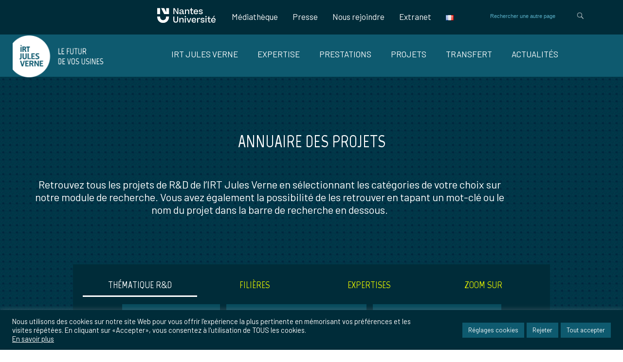

--- FILE ---
content_type: text/html; charset=UTF-8
request_url: https://irt-jules-verne.fr/projets/
body_size: 34376
content:
<!DOCTYPE html>
<html lang="fr-FR">

<head>
    <meta http-equiv="content-type" content="text/html; charset=UTF-8" />
    <meta name='viewport' content='width=device-width, initial-scale=1, maximum-scale=1, user-scalable=no' />
    <meta name="format-detection" content="telephone=no">
    <link rel="icon" type="image/ico" href="https://www.irt-jules-verne.fr/wp-content/themes/IRT-JulesVerne/favicon.ico" />
    <!--[if lt IE 9]><script src="//html5shim.googlecode.com/svn/trunk/html5.js"></script><![endif]-->
    <meta name='robots' content='index, follow, max-image-preview:large, max-snippet:-1, max-video-preview:-1' />
	<style>img:is([sizes="auto" i], [sizes^="auto," i]) { contain-intrinsic-size: 3000px 1500px }</style>
	<link rel="alternate" href="https://www.irt-jules-verne.fr/projets/" hreflang="fr" />
<link rel="alternate" href="https://www.irt-jules-verne.fr/en/projets/" hreflang="en" />

	<!-- This site is optimized with the Yoast SEO plugin v26.7 - https://yoast.com/wordpress/plugins/seo/ -->
	<title>Projets Archive - IRT Jules Verne</title>
	<link rel="canonical" href="https://www.irt-jules-verne.fr/projets/" />
	<link rel="next" href="https://www.irt-jules-verne.fr/projets/page/2/" />
	<meta property="og:locale" content="fr_FR" />
	<meta property="og:locale:alternate" content="en_GB" />
	<meta property="og:type" content="website" />
	<meta property="og:title" content="Projets Archive - IRT Jules Verne" />
	<meta property="og:url" content="https://www.irt-jules-verne.fr/projets/" />
	<meta property="og:site_name" content="IRT Jules Verne" />
	<meta name="twitter:card" content="summary_large_image" />
	<meta name="twitter:site" content="@IRTJulesVerne" />
	<script type="application/ld+json" class="yoast-schema-graph">{"@context":"https://schema.org","@graph":[{"@type":"CollectionPage","@id":"https://www.irt-jules-verne.fr/projets/","url":"https://www.irt-jules-verne.fr/projets/","name":"Projets Archive - IRT Jules Verne","isPartOf":{"@id":"https://www.irt-jules-verne.fr/#website"},"primaryImageOfPage":{"@id":"https://www.irt-jules-verne.fr/projets/#primaryimage"},"image":{"@id":"https://www.irt-jules-verne.fr/projets/#primaryimage"},"thumbnailUrl":"https://www.irt-jules-verne.fr/wp-content/uploads/perfectjet.png","breadcrumb":{"@id":"https://www.irt-jules-verne.fr/projets/#breadcrumb"},"inLanguage":"fr-FR"},{"@type":"ImageObject","inLanguage":"fr-FR","@id":"https://www.irt-jules-verne.fr/projets/#primaryimage","url":"https://www.irt-jules-verne.fr/wp-content/uploads/perfectjet.png","contentUrl":"https://www.irt-jules-verne.fr/wp-content/uploads/perfectjet.png","width":442,"height":490},{"@type":"BreadcrumbList","@id":"https://www.irt-jules-verne.fr/projets/#breadcrumb","itemListElement":[{"@type":"ListItem","position":1,"name":"Accueil","item":"https://www.irt-jules-verne.fr/"},{"@type":"ListItem","position":2,"name":"Projets"}]},{"@type":"WebSite","@id":"https://www.irt-jules-verne.fr/#website","url":"https://www.irt-jules-verne.fr/","name":"IRT Jules Verne","description":"L&#039;Institut de Recherche Technologique Jules Verne","potentialAction":[{"@type":"SearchAction","target":{"@type":"EntryPoint","urlTemplate":"https://www.irt-jules-verne.fr/?s={search_term_string}"},"query-input":{"@type":"PropertyValueSpecification","valueRequired":true,"valueName":"search_term_string"}}],"inLanguage":"fr-FR"}]}</script>
	<!-- / Yoast SEO plugin. -->


<link rel="alternate" type="application/rss+xml" title="IRT Jules Verne &raquo; Flux pour Projets" href="https://www.irt-jules-verne.fr/projets/feed/" />
		<!-- This site uses the Google Analytics by MonsterInsights plugin v9.11.1 - Using Analytics tracking - https://www.monsterinsights.com/ -->
							<script src="//www.googletagmanager.com/gtag/js?id=G-FWDRN04KHT"  data-cfasync="false" data-wpfc-render="false" type="text/javascript" async></script>
			<script data-cfasync="false" data-wpfc-render="false" type="text/plain" data-cli-class="cli-blocker-script"  data-cli-script-type="analytics" data-cli-block="true"  data-cli-element-position="head">
				var mi_version = '9.11.1';
				var mi_track_user = true;
				var mi_no_track_reason = '';
								var MonsterInsightsDefaultLocations = {"page_location":"https:\/\/www.irt-jules-verne.fr\/projets\/"};
								if ( typeof MonsterInsightsPrivacyGuardFilter === 'function' ) {
					var MonsterInsightsLocations = (typeof MonsterInsightsExcludeQuery === 'object') ? MonsterInsightsPrivacyGuardFilter( MonsterInsightsExcludeQuery ) : MonsterInsightsPrivacyGuardFilter( MonsterInsightsDefaultLocations );
				} else {
					var MonsterInsightsLocations = (typeof MonsterInsightsExcludeQuery === 'object') ? MonsterInsightsExcludeQuery : MonsterInsightsDefaultLocations;
				}

								var disableStrs = [
										'ga-disable-G-FWDRN04KHT',
									];

				/* Function to detect opted out users */
				function __gtagTrackerIsOptedOut() {
					for (var index = 0; index < disableStrs.length; index++) {
						if (document.cookie.indexOf(disableStrs[index] + '=true') > -1) {
							return true;
						}
					}

					return false;
				}

				/* Disable tracking if the opt-out cookie exists. */
				if (__gtagTrackerIsOptedOut()) {
					for (var index = 0; index < disableStrs.length; index++) {
						window[disableStrs[index]] = true;
					}
				}

				/* Opt-out function */
				function __gtagTrackerOptout() {
					for (var index = 0; index < disableStrs.length; index++) {
						document.cookie = disableStrs[index] + '=true; expires=Thu, 31 Dec 2099 23:59:59 UTC; path=/';
						window[disableStrs[index]] = true;
					}
				}

				if ('undefined' === typeof gaOptout) {
					function gaOptout() {
						__gtagTrackerOptout();
					}
				}
								window.dataLayer = window.dataLayer || [];

				window.MonsterInsightsDualTracker = {
					helpers: {},
					trackers: {},
				};
				if (mi_track_user) {
					function __gtagDataLayer() {
						dataLayer.push(arguments);
					}

					function __gtagTracker(type, name, parameters) {
						if (!parameters) {
							parameters = {};
						}

						if (parameters.send_to) {
							__gtagDataLayer.apply(null, arguments);
							return;
						}

						if (type === 'event') {
														parameters.send_to = monsterinsights_frontend.v4_id;
							var hookName = name;
							if (typeof parameters['event_category'] !== 'undefined') {
								hookName = parameters['event_category'] + ':' + name;
							}

							if (typeof MonsterInsightsDualTracker.trackers[hookName] !== 'undefined') {
								MonsterInsightsDualTracker.trackers[hookName](parameters);
							} else {
								__gtagDataLayer('event', name, parameters);
							}
							
						} else {
							__gtagDataLayer.apply(null, arguments);
						}
					}

					__gtagTracker('js', new Date());
					__gtagTracker('set', {
						'developer_id.dZGIzZG': true,
											});
					if ( MonsterInsightsLocations.page_location ) {
						__gtagTracker('set', MonsterInsightsLocations);
					}
										__gtagTracker('config', 'G-FWDRN04KHT', {"forceSSL":"true","link_attribution":"true"} );
										window.gtag = __gtagTracker;										(function () {
						/* https://developers.google.com/analytics/devguides/collection/analyticsjs/ */
						/* ga and __gaTracker compatibility shim. */
						var noopfn = function () {
							return null;
						};
						var newtracker = function () {
							return new Tracker();
						};
						var Tracker = function () {
							return null;
						};
						var p = Tracker.prototype;
						p.get = noopfn;
						p.set = noopfn;
						p.send = function () {
							var args = Array.prototype.slice.call(arguments);
							args.unshift('send');
							__gaTracker.apply(null, args);
						};
						var __gaTracker = function () {
							var len = arguments.length;
							if (len === 0) {
								return;
							}
							var f = arguments[len - 1];
							if (typeof f !== 'object' || f === null || typeof f.hitCallback !== 'function') {
								if ('send' === arguments[0]) {
									var hitConverted, hitObject = false, action;
									if ('event' === arguments[1]) {
										if ('undefined' !== typeof arguments[3]) {
											hitObject = {
												'eventAction': arguments[3],
												'eventCategory': arguments[2],
												'eventLabel': arguments[4],
												'value': arguments[5] ? arguments[5] : 1,
											}
										}
									}
									if ('pageview' === arguments[1]) {
										if ('undefined' !== typeof arguments[2]) {
											hitObject = {
												'eventAction': 'page_view',
												'page_path': arguments[2],
											}
										}
									}
									if (typeof arguments[2] === 'object') {
										hitObject = arguments[2];
									}
									if (typeof arguments[5] === 'object') {
										Object.assign(hitObject, arguments[5]);
									}
									if ('undefined' !== typeof arguments[1].hitType) {
										hitObject = arguments[1];
										if ('pageview' === hitObject.hitType) {
											hitObject.eventAction = 'page_view';
										}
									}
									if (hitObject) {
										action = 'timing' === arguments[1].hitType ? 'timing_complete' : hitObject.eventAction;
										hitConverted = mapArgs(hitObject);
										__gtagTracker('event', action, hitConverted);
									}
								}
								return;
							}

							function mapArgs(args) {
								var arg, hit = {};
								var gaMap = {
									'eventCategory': 'event_category',
									'eventAction': 'event_action',
									'eventLabel': 'event_label',
									'eventValue': 'event_value',
									'nonInteraction': 'non_interaction',
									'timingCategory': 'event_category',
									'timingVar': 'name',
									'timingValue': 'value',
									'timingLabel': 'event_label',
									'page': 'page_path',
									'location': 'page_location',
									'title': 'page_title',
									'referrer' : 'page_referrer',
								};
								for (arg in args) {
																		if (!(!args.hasOwnProperty(arg) || !gaMap.hasOwnProperty(arg))) {
										hit[gaMap[arg]] = args[arg];
									} else {
										hit[arg] = args[arg];
									}
								}
								return hit;
							}

							try {
								f.hitCallback();
							} catch (ex) {
							}
						};
						__gaTracker.create = newtracker;
						__gaTracker.getByName = newtracker;
						__gaTracker.getAll = function () {
							return [];
						};
						__gaTracker.remove = noopfn;
						__gaTracker.loaded = true;
						window['__gaTracker'] = __gaTracker;
					})();
									} else {
										console.log("");
					(function () {
						function __gtagTracker() {
							return null;
						}

						window['__gtagTracker'] = __gtagTracker;
						window['gtag'] = __gtagTracker;
					})();
									}
			</script>
							<!-- / Google Analytics by MonsterInsights -->
		<script type="text/javascript">
/* <![CDATA[ */
window._wpemojiSettings = {"baseUrl":"https:\/\/s.w.org\/images\/core\/emoji\/15.0.3\/72x72\/","ext":".png","svgUrl":"https:\/\/s.w.org\/images\/core\/emoji\/15.0.3\/svg\/","svgExt":".svg","source":{"concatemoji":"https:\/\/www.irt-jules-verne.fr\/wp-includes\/js\/wp-emoji-release.min.js?ver=09dbbea67bdec00a81c34a2a88e91159"}};
/*! This file is auto-generated */
!function(i,n){var o,s,e;function c(e){try{var t={supportTests:e,timestamp:(new Date).valueOf()};sessionStorage.setItem(o,JSON.stringify(t))}catch(e){}}function p(e,t,n){e.clearRect(0,0,e.canvas.width,e.canvas.height),e.fillText(t,0,0);var t=new Uint32Array(e.getImageData(0,0,e.canvas.width,e.canvas.height).data),r=(e.clearRect(0,0,e.canvas.width,e.canvas.height),e.fillText(n,0,0),new Uint32Array(e.getImageData(0,0,e.canvas.width,e.canvas.height).data));return t.every(function(e,t){return e===r[t]})}function u(e,t,n){switch(t){case"flag":return n(e,"\ud83c\udff3\ufe0f\u200d\u26a7\ufe0f","\ud83c\udff3\ufe0f\u200b\u26a7\ufe0f")?!1:!n(e,"\ud83c\uddfa\ud83c\uddf3","\ud83c\uddfa\u200b\ud83c\uddf3")&&!n(e,"\ud83c\udff4\udb40\udc67\udb40\udc62\udb40\udc65\udb40\udc6e\udb40\udc67\udb40\udc7f","\ud83c\udff4\u200b\udb40\udc67\u200b\udb40\udc62\u200b\udb40\udc65\u200b\udb40\udc6e\u200b\udb40\udc67\u200b\udb40\udc7f");case"emoji":return!n(e,"\ud83d\udc26\u200d\u2b1b","\ud83d\udc26\u200b\u2b1b")}return!1}function f(e,t,n){var r="undefined"!=typeof WorkerGlobalScope&&self instanceof WorkerGlobalScope?new OffscreenCanvas(300,150):i.createElement("canvas"),a=r.getContext("2d",{willReadFrequently:!0}),o=(a.textBaseline="top",a.font="600 32px Arial",{});return e.forEach(function(e){o[e]=t(a,e,n)}),o}function t(e){var t=i.createElement("script");t.src=e,t.defer=!0,i.head.appendChild(t)}"undefined"!=typeof Promise&&(o="wpEmojiSettingsSupports",s=["flag","emoji"],n.supports={everything:!0,everythingExceptFlag:!0},e=new Promise(function(e){i.addEventListener("DOMContentLoaded",e,{once:!0})}),new Promise(function(t){var n=function(){try{var e=JSON.parse(sessionStorage.getItem(o));if("object"==typeof e&&"number"==typeof e.timestamp&&(new Date).valueOf()<e.timestamp+604800&&"object"==typeof e.supportTests)return e.supportTests}catch(e){}return null}();if(!n){if("undefined"!=typeof Worker&&"undefined"!=typeof OffscreenCanvas&&"undefined"!=typeof URL&&URL.createObjectURL&&"undefined"!=typeof Blob)try{var e="postMessage("+f.toString()+"("+[JSON.stringify(s),u.toString(),p.toString()].join(",")+"));",r=new Blob([e],{type:"text/javascript"}),a=new Worker(URL.createObjectURL(r),{name:"wpTestEmojiSupports"});return void(a.onmessage=function(e){c(n=e.data),a.terminate(),t(n)})}catch(e){}c(n=f(s,u,p))}t(n)}).then(function(e){for(var t in e)n.supports[t]=e[t],n.supports.everything=n.supports.everything&&n.supports[t],"flag"!==t&&(n.supports.everythingExceptFlag=n.supports.everythingExceptFlag&&n.supports[t]);n.supports.everythingExceptFlag=n.supports.everythingExceptFlag&&!n.supports.flag,n.DOMReady=!1,n.readyCallback=function(){n.DOMReady=!0}}).then(function(){return e}).then(function(){var e;n.supports.everything||(n.readyCallback(),(e=n.source||{}).concatemoji?t(e.concatemoji):e.wpemoji&&e.twemoji&&(t(e.twemoji),t(e.wpemoji)))}))}((window,document),window._wpemojiSettings);
/* ]]> */
</script>
<style id='wp-emoji-styles-inline-css' type='text/css'>

	img.wp-smiley, img.emoji {
		display: inline !important;
		border: none !important;
		box-shadow: none !important;
		height: 1em !important;
		width: 1em !important;
		margin: 0 0.07em !important;
		vertical-align: -0.1em !important;
		background: none !important;
		padding: 0 !important;
	}
</style>
<link rel='stylesheet' id='cookie-law-info-css' href='https://www.irt-jules-verne.fr/wp-content/plugins/cookie-law-info/legacy/public/css/cookie-law-info-public.css?ver=3.3.9.1-b-modified-1767613677' type='text/css' media='all' />
<link rel='stylesheet' id='cookie-law-info-gdpr-css' href='https://www.irt-jules-verne.fr/wp-content/plugins/cookie-law-info/legacy/public/css/cookie-law-info-gdpr.css?ver=3.3.9.1-b-modified-1767613677' type='text/css' media='all' />
<style id='responsive-menu-inline-css' type='text/css'>
/** This file is major component of this plugin so please don't try to edit here. */
#rmp_menu_trigger-9883 {
  width: 55px;
  height: 55px;
  position: fixed;
  top: 15px;
  border-radius: 5px;
  display: none;
  text-decoration: none;
  right: 5%;
  background: #002c39;
  transition: transform 0.5s, background-color 0.5s;
}
#rmp_menu_trigger-9883:hover, #rmp_menu_trigger-9883:focus {
  background: #025973;
  text-decoration: unset;
}
#rmp_menu_trigger-9883.is-active {
  background: #002c39;
}
#rmp_menu_trigger-9883 .rmp-trigger-box {
  width: 25px;
  color: #ffffff;
}
#rmp_menu_trigger-9883 .rmp-trigger-icon-active, #rmp_menu_trigger-9883 .rmp-trigger-text-open {
  display: none;
}
#rmp_menu_trigger-9883.is-active .rmp-trigger-icon-active, #rmp_menu_trigger-9883.is-active .rmp-trigger-text-open {
  display: inline;
}
#rmp_menu_trigger-9883.is-active .rmp-trigger-icon-inactive, #rmp_menu_trigger-9883.is-active .rmp-trigger-text {
  display: none;
}
#rmp_menu_trigger-9883 .rmp-trigger-label {
  color: #ffffff;
  pointer-events: none;
  line-height: 13px;
  font-family: inherit;
  font-size: 14px;
  display: inline;
  text-transform: inherit;
}
#rmp_menu_trigger-9883 .rmp-trigger-label.rmp-trigger-label-top {
  display: block;
  margin-bottom: 12px;
}
#rmp_menu_trigger-9883 .rmp-trigger-label.rmp-trigger-label-bottom {
  display: block;
  margin-top: 12px;
}
#rmp_menu_trigger-9883 .responsive-menu-pro-inner {
  display: block;
}
#rmp_menu_trigger-9883 .rmp-trigger-icon-inactive .rmp-font-icon {
  color: #ffffff;
}
#rmp_menu_trigger-9883 .responsive-menu-pro-inner, #rmp_menu_trigger-9883 .responsive-menu-pro-inner::before, #rmp_menu_trigger-9883 .responsive-menu-pro-inner::after {
  width: 25px;
  height: 3px;
  background-color: #ffffff;
  border-radius: 4px;
  position: absolute;
}
#rmp_menu_trigger-9883 .rmp-trigger-icon-active .rmp-font-icon {
  color: #ffffff;
}
#rmp_menu_trigger-9883.is-active .responsive-menu-pro-inner, #rmp_menu_trigger-9883.is-active .responsive-menu-pro-inner::before, #rmp_menu_trigger-9883.is-active .responsive-menu-pro-inner::after {
  background-color: #ffffff;
}
#rmp_menu_trigger-9883:hover .rmp-trigger-icon-inactive .rmp-font-icon {
  color: #ffffff;
}
#rmp_menu_trigger-9883:not(.is-active):hover .responsive-menu-pro-inner, #rmp_menu_trigger-9883:not(.is-active):hover .responsive-menu-pro-inner::before, #rmp_menu_trigger-9883:not(.is-active):hover .responsive-menu-pro-inner::after {
  background-color: #ffffff;
}
#rmp_menu_trigger-9883 .responsive-menu-pro-inner::before {
  top: 10px;
}
#rmp_menu_trigger-9883 .responsive-menu-pro-inner::after {
  bottom: 10px;
}
#rmp_menu_trigger-9883.is-active .responsive-menu-pro-inner::after {
  bottom: 0;
}
/* Hamburger menu styling */
@media screen and (max-width: 767px) {
  /** Menu Title Style */
  /** Menu Additional Content Style */
  #rmp_menu_trigger-9883 {
    display: block;
  }
  #rmp-container-9883 {
    position: fixed;
    top: 0;
    margin: 0;
    transition: transform 0.5s;
    overflow: auto;
    display: block;
    width: 75%;
    background-color: #002c39;
    background-image: url("");
    height: 100%;
    left: 0;
    padding-top: 0px;
    padding-left: 0px;
    padding-bottom: 0px;
    padding-right: 0px;
  }
  #rmp-menu-wrap-9883 {
    padding-top: 0px;
    padding-left: 0px;
    padding-bottom: 0px;
    padding-right: 0px;
    background-color: #002c39;
  }
  #rmp-menu-wrap-9883 .rmp-menu, #rmp-menu-wrap-9883 .rmp-submenu {
    width: 100%;
    box-sizing: border-box;
    margin: 0;
    padding: 0;
  }
  #rmp-menu-wrap-9883 .rmp-submenu-depth-1 .rmp-menu-item-link {
    padding-left: 10%;
  }
  #rmp-menu-wrap-9883 .rmp-submenu-depth-2 .rmp-menu-item-link {
    padding-left: 15%;
  }
  #rmp-menu-wrap-9883 .rmp-submenu-depth-3 .rmp-menu-item-link {
    padding-left: 20%;
  }
  #rmp-menu-wrap-9883 .rmp-submenu-depth-4 .rmp-menu-item-link {
    padding-left: 25%;
  }
  #rmp-menu-wrap-9883 .rmp-submenu.rmp-submenu-open {
    display: block;
  }
  #rmp-menu-wrap-9883 .rmp-menu-item {
    width: 100%;
    list-style: none;
    margin: 0;
  }
  #rmp-menu-wrap-9883 .rmp-menu-item-link {
    height: 40px;
    line-height: 40px;
    font-size: 18px;
    border-bottom: 1px solid #002c39;
    font-family: inherit;
    color: #ffffff;
    text-align: left;
    background-color: #002c39;
    font-weight: normal;
    letter-spacing: 0px;
    display: block;
    box-sizing: border-box;
    width: 100%;
    text-decoration: none;
    position: relative;
    overflow: hidden;
    transition: background-color 0.5s, border-color 0.5s, 0.5s;
    padding: 0 5%;
    padding-right: 50px;
  }
  #rmp-menu-wrap-9883 .rmp-menu-item-link:after, #rmp-menu-wrap-9883 .rmp-menu-item-link:before {
    display: none;
  }
  #rmp-menu-wrap-9883 .rmp-menu-item-link:hover, #rmp-menu-wrap-9883 .rmp-menu-item-link:focus {
    color: #ffffff;
    border-color: #002c39;
    background-color: #005670;
  }
  #rmp-menu-wrap-9883 .rmp-menu-item-link:focus {
    outline: none;
    border-color: unset;
    box-shadow: unset;
  }
  #rmp-menu-wrap-9883 .rmp-menu-item-link .rmp-font-icon {
    height: 40px;
    line-height: 40px;
    margin-right: 10px;
    font-size: 18px;
  }
  #rmp-menu-wrap-9883 .rmp-menu-current-item .rmp-menu-item-link {
    color: #ffffff;
    border-color: #002c39;
    background-color: #002c39;
  }
  #rmp-menu-wrap-9883 .rmp-menu-current-item .rmp-menu-item-link:hover, #rmp-menu-wrap-9883 .rmp-menu-current-item .rmp-menu-item-link:focus {
    color: #ffffff;
    border-color: #002c39;
    background-color: #005670;
  }
  #rmp-menu-wrap-9883 .rmp-menu-subarrow {
    position: absolute;
    top: 0;
    bottom: 0;
    text-align: center;
    overflow: hidden;
    background-size: cover;
    overflow: hidden;
    right: 0;
    border-left-style: solid;
    border-left-color: #005670;
    border-left-width: 1px;
    height: 39px;
    width: 40px;
    color: #ffffff;
    background-color: #002c39;
  }
  #rmp-menu-wrap-9883 .rmp-menu-subarrow svg {
    fill: #ffffff;
  }
  #rmp-menu-wrap-9883 .rmp-menu-subarrow:hover {
    color: #ffffff;
    border-color: #005670;
    background-color: #002c39;
  }
  #rmp-menu-wrap-9883 .rmp-menu-subarrow:hover svg {
    fill: #ffffff;
  }
  #rmp-menu-wrap-9883 .rmp-menu-subarrow .rmp-font-icon {
    margin-right: unset;
  }
  #rmp-menu-wrap-9883 .rmp-menu-subarrow * {
    vertical-align: middle;
    line-height: 39px;
  }
  #rmp-menu-wrap-9883 .rmp-menu-subarrow-active {
    display: block;
    background-size: cover;
    color: #ffffff;
    border-color: #005670;
    background-color: #002c39;
  }
  #rmp-menu-wrap-9883 .rmp-menu-subarrow-active svg {
    fill: #ffffff;
  }
  #rmp-menu-wrap-9883 .rmp-menu-subarrow-active:hover {
    color: #ffffff;
    border-color: #005670;
    background-color: #002c39;
  }
  #rmp-menu-wrap-9883 .rmp-menu-subarrow-active:hover svg {
    fill: #ffffff;
  }
  #rmp-menu-wrap-9883 .rmp-submenu {
    display: none;
  }
  #rmp-menu-wrap-9883 .rmp-submenu .rmp-menu-item-link {
    height: 40px;
    line-height: 40px;
    letter-spacing: 0px;
    font-size: 15px;
    border-bottom: 1px solid #002c39;
    font-family: inherit;
    font-weight: normal;
    color: #ffffff;
    text-align: left;
    background-color: #002c39;
  }
  #rmp-menu-wrap-9883 .rmp-submenu .rmp-menu-item-link:hover, #rmp-menu-wrap-9883 .rmp-submenu .rmp-menu-item-link:focus {
    color: #ffffff;
    border-color: #002c39;
    background-color: #002c39;
  }
  #rmp-menu-wrap-9883 .rmp-submenu .rmp-menu-current-item .rmp-menu-item-link {
    color: #ffffff;
    border-color: #002c39;
    background-color: #002c39;
  }
  #rmp-menu-wrap-9883 .rmp-submenu .rmp-menu-current-item .rmp-menu-item-link:hover, #rmp-menu-wrap-9883 .rmp-submenu .rmp-menu-current-item .rmp-menu-item-link:focus {
    color: #ffffff;
    border-color: #005670;
    background-color: #002c39;
  }
  #rmp-menu-wrap-9883 .rmp-submenu .rmp-menu-subarrow {
    right: 0;
    border-right: unset;
    border-left-style: solid;
    border-left-color: #002c39;
    border-left-width: 1px;
    height: 39px;
    line-height: 39px;
    width: 40px;
    color: #ffffff;
    background-color: #002c39;
  }
  #rmp-menu-wrap-9883 .rmp-submenu .rmp-menu-subarrow:hover {
    color: #ffffff;
    border-color: #002c39;
    background-color: #002c39;
  }
  #rmp-menu-wrap-9883 .rmp-submenu .rmp-menu-subarrow-active {
    color: #ffffff;
    border-color: #002c39;
    background-color: #002c39;
  }
  #rmp-menu-wrap-9883 .rmp-submenu .rmp-menu-subarrow-active:hover {
    color: #ffffff;
    border-color: #002c39;
    background-color: #002c39;
  }
  #rmp-menu-wrap-9883 .rmp-menu-item-description {
    margin: 0;
    padding: 5px 5%;
    opacity: 0.8;
    color: #ffffff;
  }
  #rmp-search-box-9883 {
    display: block;
    padding-top: 0px;
    padding-left: 5%;
    padding-bottom: 0px;
    padding-right: 5%;
  }
  #rmp-search-box-9883 .rmp-search-form {
    margin: 0;
  }
  #rmp-search-box-9883 .rmp-search-box {
    background: #ffffff;
    border: 1px solid #adadad;
    color: #002c39;
    width: 100%;
    padding: 0 5%;
    border-radius: 30px;
    height: 45px;
    -webkit-appearance: none;
  }
  #rmp-search-box-9883 .rmp-search-box::placeholder {
    color: #c7c7cd;
  }
  #rmp-search-box-9883 .rmp-search-box:focus {
    background-color: #ffffff;
    outline: 2px solid #adadad;
    color: #002c39;
  }
  #rmp-menu-title-9883 {
    background-color: #002c39;
    color: #ffffff;
    text-align: left;
    font-size: 16px;
    padding-top: 10%;
    padding-left: 5%;
    padding-bottom: 0%;
    padding-right: 5%;
    font-weight: 400;
    transition: background-color 0.5s, border-color 0.5s, color 0.5s;
  }
  #rmp-menu-title-9883:hover {
    background-color: #054c61;
    color: #ffffff;
  }
  #rmp-menu-title-9883 > .rmp-menu-title-link {
    color: #ffffff;
    width: 100%;
    background-color: unset;
    text-decoration: none;
  }
  #rmp-menu-title-9883 > .rmp-menu-title-link:hover {
    color: #ffffff;
  }
  #rmp-menu-title-9883 .rmp-font-icon {
    font-size: 16px;
  }
  #rmp-menu-additional-content-9883 {
    padding-top: 0px;
    padding-left: 5%;
    padding-bottom: 0px;
    padding-right: 5%;
    color: #ffffff;
    text-align: center;
    font-size: 16px;
  }
}
/**
This file contents common styling of menus.
*/
.rmp-container {
  display: none;
  visibility: visible;
  padding: 0px 0px 0px 0px;
  z-index: 99998;
  transition: all 0.3s;
  /** Scrolling bar in menu setting box **/
}
.rmp-container.rmp-fade-top, .rmp-container.rmp-fade-left, .rmp-container.rmp-fade-right, .rmp-container.rmp-fade-bottom {
  display: none;
}
.rmp-container.rmp-slide-left, .rmp-container.rmp-push-left {
  transform: translateX(-100%);
  -ms-transform: translateX(-100%);
  -webkit-transform: translateX(-100%);
  -moz-transform: translateX(-100%);
}
.rmp-container.rmp-slide-left.rmp-menu-open, .rmp-container.rmp-push-left.rmp-menu-open {
  transform: translateX(0);
  -ms-transform: translateX(0);
  -webkit-transform: translateX(0);
  -moz-transform: translateX(0);
}
.rmp-container.rmp-slide-right, .rmp-container.rmp-push-right {
  transform: translateX(100%);
  -ms-transform: translateX(100%);
  -webkit-transform: translateX(100%);
  -moz-transform: translateX(100%);
}
.rmp-container.rmp-slide-right.rmp-menu-open, .rmp-container.rmp-push-right.rmp-menu-open {
  transform: translateX(0);
  -ms-transform: translateX(0);
  -webkit-transform: translateX(0);
  -moz-transform: translateX(0);
}
.rmp-container.rmp-slide-top, .rmp-container.rmp-push-top {
  transform: translateY(-100%);
  -ms-transform: translateY(-100%);
  -webkit-transform: translateY(-100%);
  -moz-transform: translateY(-100%);
}
.rmp-container.rmp-slide-top.rmp-menu-open, .rmp-container.rmp-push-top.rmp-menu-open {
  transform: translateY(0);
  -ms-transform: translateY(0);
  -webkit-transform: translateY(0);
  -moz-transform: translateY(0);
}
.rmp-container.rmp-slide-bottom, .rmp-container.rmp-push-bottom {
  transform: translateY(100%);
  -ms-transform: translateY(100%);
  -webkit-transform: translateY(100%);
  -moz-transform: translateY(100%);
}
.rmp-container.rmp-slide-bottom.rmp-menu-open, .rmp-container.rmp-push-bottom.rmp-menu-open {
  transform: translateX(0);
  -ms-transform: translateX(0);
  -webkit-transform: translateX(0);
  -moz-transform: translateX(0);
}
.rmp-container::-webkit-scrollbar {
  width: 0px;
}
.rmp-container ::-webkit-scrollbar-track {
  box-shadow: inset 0 0 5px transparent;
}
.rmp-container ::-webkit-scrollbar-thumb {
  background: transparent;
}
.rmp-container ::-webkit-scrollbar-thumb:hover {
  background: transparent;
}
.rmp-container .rmp-menu-wrap .rmp-menu {
  transition: none;
  border-radius: 0;
  box-shadow: none;
  background: none;
  border: 0;
  bottom: auto;
  box-sizing: border-box;
  clip: auto;
  color: #666;
  display: block;
  float: none;
  font-family: inherit;
  font-size: 14px;
  height: auto;
  left: auto;
  line-height: 1.7;
  list-style-type: none;
  margin: 0;
  min-height: auto;
  max-height: none;
  opacity: 1;
  outline: none;
  overflow: visible;
  padding: 0;
  position: relative;
  pointer-events: auto;
  right: auto;
  text-align: left;
  text-decoration: none;
  text-indent: 0;
  text-transform: none;
  transform: none;
  top: auto;
  visibility: inherit;
  width: auto;
  word-wrap: break-word;
  white-space: normal;
}
.rmp-container .rmp-menu-additional-content {
  display: block;
  word-break: break-word;
}
.rmp-container .rmp-menu-title {
  display: flex;
  flex-direction: column;
}
.rmp-container .rmp-menu-title .rmp-menu-title-image {
  max-width: 100%;
  margin-bottom: 15px;
  display: block;
  margin: auto;
  margin-bottom: 15px;
}
button.rmp_menu_trigger {
  z-index: 999999;
  overflow: hidden;
  outline: none;
  border: 0;
  display: none;
  margin: 0;
  transition: transform 0.5s, background-color 0.5s;
  padding: 0;
}
button.rmp_menu_trigger .responsive-menu-pro-inner::before, button.rmp_menu_trigger .responsive-menu-pro-inner::after {
  content: "";
  display: block;
}
button.rmp_menu_trigger .responsive-menu-pro-inner::before {
  top: 10px;
}
button.rmp_menu_trigger .responsive-menu-pro-inner::after {
  bottom: 10px;
}
button.rmp_menu_trigger .rmp-trigger-box {
  width: 40px;
  display: inline-block;
  position: relative;
  pointer-events: none;
  vertical-align: super;
}
/*  Menu Trigger Boring Animation */
.rmp-menu-trigger-boring .responsive-menu-pro-inner {
  transition-property: none;
}
.rmp-menu-trigger-boring .responsive-menu-pro-inner::after, .rmp-menu-trigger-boring .responsive-menu-pro-inner::before {
  transition-property: none;
}
.rmp-menu-trigger-boring.is-active .responsive-menu-pro-inner {
  transform: rotate(45deg);
}
.rmp-menu-trigger-boring.is-active .responsive-menu-pro-inner:before {
  top: 0;
  opacity: 0;
}
.rmp-menu-trigger-boring.is-active .responsive-menu-pro-inner:after {
  bottom: 0;
  transform: rotate(-90deg);
}

</style>
<link rel='stylesheet' id='dashicons-css' href='https://www.irt-jules-verne.fr/wp-includes/css/dashicons.min.css?ver=09dbbea67bdec00a81c34a2a88e91159' type='text/css' media='all' />
<link rel='stylesheet' id='carousel-css' href='https://www.irt-jules-verne.fr/wp-content/themes/IRT-JulesVerne/css/owl.carousel.css?ver=09dbbea67bdec00a81c34a2a88e91159-b-modified-1642611060' type='text/css' media='all' />
<link rel='stylesheet' id='fancybox-css' href='https://www.irt-jules-verne.fr/wp-content/plugins/easy-fancybox/fancybox/1.5.4/jquery.fancybox.min.css?ver=09dbbea67bdec00a81c34a2a88e91159-b-modified-1750061422' type='text/css' media='screen' />
<link rel='stylesheet' id='wp-pagenavi-css' href='https://www.irt-jules-verne.fr/wp-content/plugins/wp-pagenavi/pagenavi-css.css?ver=2.70-b-modified-1738572320' type='text/css' media='all' />
<script type="text/plain" data-cli-class="cli-blocker-script"  data-cli-script-type="analytics" data-cli-block="true"  data-cli-element-position="head" src="https://www.irt-jules-verne.fr/wp-content/plugins/google-analytics-for-wordpress/assets/js/frontend-gtag.min.js?ver=9.11.1-b-modified-1768205031" id="monsterinsights-frontend-script-js" async="async" data-wp-strategy="async"></script>
<script data-cfasync="false" data-wpfc-render="false" type="text/javascript" id='monsterinsights-frontend-script-js-extra'>/* <![CDATA[ */
var monsterinsights_frontend = {"js_events_tracking":"true","download_extensions":"doc,pdf,ppt,zip,xls,docx,pptx,xlsx","inbound_paths":"[{\"path\":\"\\\/go\\\/\",\"label\":\"affiliate\"},{\"path\":\"\\\/recommend\\\/\",\"label\":\"affiliate\"}]","home_url":"https:\/\/www.irt-jules-verne.fr","hash_tracking":"false","v4_id":"G-FWDRN04KHT"};/* ]]> */
</script>
<script type="text/javascript" src="https://www.irt-jules-verne.fr/wp-includes/js/jquery/jquery.min.js?ver=3.7.1" id="jquery-core-js"></script>
<script type="text/javascript" src="https://www.irt-jules-verne.fr/wp-includes/js/jquery/jquery-migrate.min.js?ver=3.4.1" id="jquery-migrate-js"></script>
<script type="text/javascript" id="cookie-law-info-js-extra">
/* <![CDATA[ */
var Cli_Data = {"nn_cookie_ids":["__atuvs","__atuvc","pll_language","_ga","_gid","uvc","loc","__cfduid","_gat_gtag_UA_23688224_1","cookielawinfo-checkbox-advertisement"],"cookielist":[],"non_necessary_cookies":{"necessary":["__cfduid"],"functional":["__atuvs","__atuvc","pll_language"],"analytics":["_ga","_gid","uvc"],"advertisement":["loc"],"others":["_gat_gtag_UA_23688224_1"]},"ccpaEnabled":"","ccpaRegionBased":"","ccpaBarEnabled":"1","strictlyEnabled":["necessary","obligatoire"],"ccpaType":"gdpr","js_blocking":"1","custom_integration":"","triggerDomRefresh":"","secure_cookies":""};
var cli_cookiebar_settings = {"animate_speed_hide":"500","animate_speed_show":"500","background":"#002c39","border":"#b1a6a6c2","border_on":"","button_1_button_colour":"#0e5a6f","button_1_button_hover":"#0b4859","button_1_link_colour":"#fff","button_1_as_button":"1","button_1_new_win":"","button_2_button_colour":"#333","button_2_button_hover":"#292929","button_2_link_colour":"#ffffff","button_2_as_button":"","button_2_hidebar":"","button_3_button_colour":"#0e5a6f","button_3_button_hover":"#0b4859","button_3_link_colour":"#fff","button_3_as_button":"1","button_3_new_win":"","button_4_button_colour":"#0e5a6f","button_4_button_hover":"#0b4859","button_4_link_colour":"#ffffff","button_4_as_button":"1","button_7_button_colour":"#0e5a6f","button_7_button_hover":"#0b4859","button_7_link_colour":"#fff","button_7_as_button":"1","button_7_new_win":"","font_family":"inherit","header_fix":"","notify_animate_hide":"1","notify_animate_show":"","notify_div_id":"#cookie-law-info-bar","notify_position_horizontal":"right","notify_position_vertical":"bottom","scroll_close":"","scroll_close_reload":"","accept_close_reload":"","reject_close_reload":"1","showagain_tab":"","showagain_background":"#fff","showagain_border":"#000","showagain_div_id":"#cookie-law-info-again","showagain_x_position":"100px","text":"#ffffff","show_once_yn":"","show_once":"10000","logging_on":"","as_popup":"","popup_overlay":"1","bar_heading_text":"","cookie_bar_as":"banner","popup_showagain_position":"bottom-right","widget_position":"left"};
var log_object = {"ajax_url":"https:\/\/www.irt-jules-verne.fr\/wp-admin\/admin-ajax.php"};
/* ]]> */
</script>
<script type="text/javascript" src="https://www.irt-jules-verne.fr/wp-content/plugins/cookie-law-info/legacy/public/js/cookie-law-info-public.js?ver=3.3.9.1-b-modified-1767613677" id="cookie-law-info-js"></script>
<script type="text/javascript" id="rmp_menu_scripts-js-extra">
/* <![CDATA[ */
var rmp_menu = {"ajaxURL":"https:\/\/www.irt-jules-verne.fr\/wp-admin\/admin-ajax.php","wp_nonce":"488451a5ca","menu":[{"menu_theme":null,"theme_type":"default","theme_location_menu":"","submenu_submenu_arrow_width":"40","submenu_submenu_arrow_width_unit":"px","submenu_submenu_arrow_height":"39","submenu_submenu_arrow_height_unit":"px","submenu_arrow_position":"right","submenu_sub_arrow_background_colour":"#002c39","submenu_sub_arrow_background_hover_colour":"#002c39","submenu_sub_arrow_background_colour_active":"#002c39","submenu_sub_arrow_background_hover_colour_active":"#002c39","submenu_sub_arrow_border_width":"1","submenu_sub_arrow_border_width_unit":"px","submenu_sub_arrow_border_colour":"#002c39","submenu_sub_arrow_border_hover_colour":"#002c39","submenu_sub_arrow_border_colour_active":"#002c39","submenu_sub_arrow_border_hover_colour_active":"#002c39","submenu_sub_arrow_shape_colour":"#ffffff","submenu_sub_arrow_shape_hover_colour":"#ffffff","submenu_sub_arrow_shape_colour_active":"#ffffff","submenu_sub_arrow_shape_hover_colour_active":"#ffffff","use_header_bar":"off","header_bar_items_order":"{\"logo\":\"on\",\"title\":\"on\",\"search\":\"on\",\"html content\":\"on\"}","header_bar_title":"","header_bar_html_content":"","header_bar_logo":"","header_bar_logo_link":"","header_bar_logo_width":"","header_bar_logo_width_unit":"%","header_bar_logo_height":"","header_bar_logo_height_unit":"px","header_bar_height":"80","header_bar_height_unit":"px","header_bar_padding":{"top":"0px","right":"5%","bottom":"0px","left":"5%"},"header_bar_font":"","header_bar_font_size":"14","header_bar_font_size_unit":"px","header_bar_text_color":"#ffffff","header_bar_background_color":"#ffffff","header_bar_breakpoint":"800","header_bar_position_type":"fixed","header_bar_adjust_page":null,"header_bar_scroll_enable":"off","header_bar_scroll_background_color":"#36bdf6","mobile_breakpoint":"600","tablet_breakpoint":"767","transition_speed":"0.5","sub_menu_speed":"0.2","show_menu_on_page_load":"","menu_disable_scrolling":"off","menu_overlay":"off","menu_overlay_colour":"rgba(0, 0, 0, 0.7)","desktop_menu_width":"","desktop_menu_width_unit":"%","desktop_menu_positioning":"fixed","desktop_menu_side":"","desktop_menu_to_hide":"","use_current_theme_location":"off","mega_menu":{"225":"off","227":"off","229":"off","228":"off","226":"off"},"desktop_submenu_open_animation":"","desktop_submenu_open_animation_speed":"0ms","desktop_submenu_open_on_click":"","desktop_menu_hide_and_show":"","menu_name":"Default Menu","menu_to_use":"menu-mobile-fr","different_menu_for_mobile":"off","menu_to_use_in_mobile":"main-menu","use_mobile_menu":"on","use_tablet_menu":"on","use_desktop_menu":"","menu_display_on":"all-pages","menu_to_hide":"","submenu_descriptions_on":"","custom_walker":"","menu_background_colour":"#002c39","menu_depth":"5","smooth_scroll_on":"off","smooth_scroll_speed":"500","menu_font_icons":[],"menu_links_height":"40","menu_links_height_unit":"px","menu_links_line_height":"40","menu_links_line_height_unit":"px","menu_depth_0":"5","menu_depth_0_unit":"%","menu_font_size":"18","menu_font_size_unit":"px","menu_font":"","menu_font_weight":"normal","menu_text_alignment":"left","menu_text_letter_spacing":"","menu_word_wrap":"off","menu_link_colour":"#ffffff","menu_link_hover_colour":"#ffffff","menu_current_link_colour":"#ffffff","menu_current_link_hover_colour":"#ffffff","menu_item_background_colour":"#002c39","menu_item_background_hover_colour":"#005670","menu_current_item_background_colour":"#002c39","menu_current_item_background_hover_colour":"#005670","menu_border_width":"1","menu_border_width_unit":"px","menu_item_border_colour":"#002c39","menu_item_border_colour_hover":"#002c39","menu_current_item_border_colour":"#002c39","menu_current_item_border_hover_colour":"#002c39","submenu_links_height":"40","submenu_links_height_unit":"px","submenu_links_line_height":"40","submenu_links_line_height_unit":"px","menu_depth_side":"left","menu_depth_1":"10","menu_depth_1_unit":"%","menu_depth_2":"15","menu_depth_2_unit":"%","menu_depth_3":"20","menu_depth_3_unit":"%","menu_depth_4":"25","menu_depth_4_unit":"%","submenu_item_background_colour":"#002c39","submenu_item_background_hover_colour":"#002c39","submenu_current_item_background_colour":"#002c39","submenu_current_item_background_hover_colour":"#002c39","submenu_border_width":"1","submenu_border_width_unit":"px","submenu_item_border_colour":"#002c39","submenu_item_border_colour_hover":"#002c39","submenu_current_item_border_colour":"#002c39","submenu_current_item_border_hover_colour":"#005670","submenu_font_size":"15","submenu_font_size_unit":"px","submenu_font":"","submenu_font_weight":"normal","submenu_text_letter_spacing":"","submenu_text_alignment":"left","submenu_link_colour":"#ffffff","submenu_link_hover_colour":"#ffffff","submenu_current_link_colour":"#ffffff","submenu_current_link_hover_colour":"#ffffff","inactive_arrow_shape":"\u25bc","active_arrow_shape":"\u25b2","inactive_arrow_font_icon":"","active_arrow_font_icon":"","inactive_arrow_image":"","active_arrow_image":"","submenu_arrow_width":"40","submenu_arrow_width_unit":"px","submenu_arrow_height":"39","submenu_arrow_height_unit":"px","arrow_position":"right","menu_sub_arrow_shape_colour":"#ffffff","menu_sub_arrow_shape_hover_colour":"#ffffff","menu_sub_arrow_shape_colour_active":"#ffffff","menu_sub_arrow_shape_hover_colour_active":"#ffffff","menu_sub_arrow_border_width":"1","menu_sub_arrow_border_width_unit":"px","menu_sub_arrow_border_colour":"#005670","menu_sub_arrow_border_hover_colour":"#005670","menu_sub_arrow_border_colour_active":"#005670","menu_sub_arrow_border_hover_colour_active":"#005670","menu_sub_arrow_background_colour":"#002c39","menu_sub_arrow_background_hover_colour":"#002c39","menu_sub_arrow_background_colour_active":"#002c39","menu_sub_arrow_background_hover_colour_active":"#002c39","fade_submenus":"off","fade_submenus_side":"left","fade_submenus_delay":"100","fade_submenus_speed":"500","use_slide_effect":"off","slide_effect_back_to_text":"Back","accordion_animation":"off","auto_expand_all_submenus":"off","auto_expand_current_submenus":"off","menu_item_click_to_trigger_submenu":"off","button_width":"55","button_width_unit":"px","button_height":"55","button_height_unit":"px","button_background_colour":"#002c39","button_background_colour_hover":"#025973","button_background_colour_active":"#002c39","toggle_button_border_radius":"5","button_transparent_background":"off","button_left_or_right":"right","button_position_type":"fixed","button_distance_from_side":"5","button_distance_from_side_unit":"%","button_top":"15","button_top_unit":"px","button_push_with_animation":"off","button_click_animation":"boring","button_line_margin":"5","button_line_margin_unit":"px","button_line_width":"25","button_line_width_unit":"px","button_line_height":"3","button_line_height_unit":"px","button_line_colour":"#ffffff","button_line_colour_hover":"#ffffff","button_line_colour_active":"#ffffff","button_font_icon":"","button_font_icon_when_clicked":"","button_image":"","button_image_when_clicked":"","button_title":"","button_title_open":"","button_title_position":"left","menu_container_columns":"","button_font":"","button_font_size":"14","button_font_size_unit":"px","button_title_line_height":"13","button_title_line_height_unit":"px","button_text_colour":"#ffffff","button_trigger_type_click":"on","button_trigger_type_hover":"off","button_click_trigger":"#responsive-menu-button","items_order":{"title":"on","menu":"on","search":"on","additional content":"on"},"menu_title":"","menu_title_link":"","menu_title_link_location":"_self","menu_title_image":"","menu_title_font_icon":"","menu_title_section_padding":{"top":"10%","right":"5%","bottom":"0%","left":"5%"},"menu_title_background_colour":"#002c39","menu_title_background_hover_colour":"#054c61","menu_title_font_size":"16","menu_title_font_size_unit":"px","menu_title_alignment":"left","menu_title_font_weight":"400","menu_title_font_family":"","menu_title_colour":"#ffffff","menu_title_hover_colour":"#ffffff","menu_title_image_width":"","menu_title_image_width_unit":"%","menu_title_image_height":"","menu_title_image_height_unit":"px","menu_additional_content":"","menu_additional_section_padding":{"left":"5%","top":"0px","right":"5%","bottom":"0px"},"menu_additional_content_font_size":"16","menu_additional_content_font_size_unit":"px","menu_additional_content_alignment":"center","menu_additional_content_colour":"#ffffff","menu_search_box_text":"Search","menu_search_box_code":"","menu_search_section_padding":{"left":"5%","top":"0px","right":"5%","bottom":"0px"},"menu_search_box_height":"45","menu_search_box_height_unit":"px","menu_search_box_border_radius":"30","menu_search_box_text_colour":"#002c39","menu_search_box_background_colour":"#ffffff","menu_search_box_placeholder_colour":"#c7c7cd","menu_search_box_border_colour":"#adadad","menu_section_padding":{"top":"0px","right":"0px","bottom":"0px","left":"0px"},"menu_width":"75","menu_width_unit":"%","menu_maximum_width":"","menu_maximum_width_unit":"px","menu_minimum_width":"","menu_minimum_width_unit":"px","menu_auto_height":"off","menu_container_padding":{"top":"0px","right":"0px","bottom":"0px","left":"0px"},"menu_container_background_colour":"#002c39","menu_background_image":"","animation_type":"slide","menu_appear_from":"left","animation_speed":"0.5","page_wrapper":"","menu_close_on_body_click":"off","menu_close_on_scroll":"off","menu_close_on_link_click":"off","enable_touch_gestures":"","breakpoint":"767","menu_depth_5":"30","menu_depth_5_unit":"%","keyboard_shortcut_close_menu":"27,37","keyboard_shortcut_open_menu":"32,39","button_image_alt":"","button_image_alt_when_clicked":"","button_font_icon_type":"font-awesome","button_font_icon_when_clicked_type":"font-awesome","button_trigger_type":"click","active_arrow_image_alt":"","inactive_arrow_image_alt":"","active_arrow_font_icon_type":"font-awesome","inactive_arrow_font_icon_type":"font-awesome","menu_adjust_for_wp_admin_bar":"off","menu_title_image_alt":"","menu_title_font_icon_type":"font-awesome","minify_scripts":"off","scripts_in_footer":"off","external_files":"off","remove_fontawesome":"","remove_bootstrap":"","shortcode":"off","mobile_only":"off","hide_on_mobile":"off","hide_on_desktop":"off","excluded_pages":null,"custom_css":"","desktop_menu_options":"{}","single_menu_height":"80","single_menu_height_unit":"px","single_menu_line_height":"80","single_menu_line_height_unit":"px","single_menu_font":"","single_menu_font_size":"14","single_menu_font_size_unit":"px","single_menu_submenu_height":"","single_menu_submenu_height_unit":"auto","single_menu_submenu_line_height":"40","single_menu_submenu_line_height_unit":"px","single_menu_submenu_font":"","single_menu_submenu_font_size":"12","single_menu_submenu_font_size_unit":"px","single_menu_item_link_colour":"#000000","single_menu_item_link_colour_hover":"#000000","single_menu_item_background_colour":"#ffffff","single_menu_item_background_colour_hover":"#ffffff","single_menu_item_submenu_link_colour":"#000000","single_menu_item_submenu_link_colour_hover":"#000000","single_menu_item_submenu_background_colour":"#ffffff","single_menu_item_submenu_background_colour_hover":"#ffffff","header_bar_logo_alt":"","admin_theme":"dark","menu_title_padding":{"left":"5%","top":"0px","right":"5%","bottom":"0px"},"menu_id":9883,"active_toggle_contents":"\u25b2","inactive_toggle_contents":"\u25bc"}]};
/* ]]> */
</script>
<script type="text/javascript" src="https://www.irt-jules-verne.fr/wp-content/plugins/responsive-menu/v4.0.0/assets/js/rmp-menu.js?ver=4.6.0-b-modified-1753689301" id="rmp_menu_scripts-js"></script>
<script type="text/javascript" src="//www.irt-jules-verne.fr/wp-content/plugins/revslider/sr6/assets/js/rbtools.min.js?ver=09dbbea67bdec00a81c34a2a88e911590" async id="tp-tools-js"></script>
<script type="text/javascript" src="//www.irt-jules-verne.fr/wp-content/plugins/revslider/sr6/assets/js/rs6.min.js?ver=09dbbea67bdec00a81c34a2a88e911590" async id="revmin-js"></script>
<link rel="https://api.w.org/" href="https://www.irt-jules-verne.fr/wp-json/" /><link rel="EditURI" type="application/rsd+xml" title="RSD" href="https://www.irt-jules-verne.fr/xmlrpc.php?rsd" />
<style type="text/css">.recentcomments a{display:inline !important;padding:0 !important;margin:0 !important;}</style><meta name="generator" content="Powered by Slider Revolution 6.7.40 - responsive, Mobile-Friendly Slider Plugin for WordPress with comfortable drag and drop interface." />
<script>function setREVStartSize(e){
			//window.requestAnimationFrame(function() {
				window.RSIW = window.RSIW===undefined ? window.innerWidth : window.RSIW;
				window.RSIH = window.RSIH===undefined ? window.innerHeight : window.RSIH;
				try {
					var pw = document.getElementById(e.c).parentNode.offsetWidth,
						newh;
					pw = pw===0 || isNaN(pw) || (e.l=="fullwidth" || e.layout=="fullwidth") ? window.RSIW : pw;
					e.tabw = e.tabw===undefined ? 0 : parseInt(e.tabw);
					e.thumbw = e.thumbw===undefined ? 0 : parseInt(e.thumbw);
					e.tabh = e.tabh===undefined ? 0 : parseInt(e.tabh);
					e.thumbh = e.thumbh===undefined ? 0 : parseInt(e.thumbh);
					e.tabhide = e.tabhide===undefined ? 0 : parseInt(e.tabhide);
					e.thumbhide = e.thumbhide===undefined ? 0 : parseInt(e.thumbhide);
					e.mh = e.mh===undefined || e.mh=="" || e.mh==="auto" ? 0 : parseInt(e.mh,0);
					if(e.layout==="fullscreen" || e.l==="fullscreen")
						newh = Math.max(e.mh,window.RSIH);
					else{
						e.gw = Array.isArray(e.gw) ? e.gw : [e.gw];
						for (var i in e.rl) if (e.gw[i]===undefined || e.gw[i]===0) e.gw[i] = e.gw[i-1];
						e.gh = e.el===undefined || e.el==="" || (Array.isArray(e.el) && e.el.length==0)? e.gh : e.el;
						e.gh = Array.isArray(e.gh) ? e.gh : [e.gh];
						for (var i in e.rl) if (e.gh[i]===undefined || e.gh[i]===0) e.gh[i] = e.gh[i-1];
											
						var nl = new Array(e.rl.length),
							ix = 0,
							sl;
						e.tabw = e.tabhide>=pw ? 0 : e.tabw;
						e.thumbw = e.thumbhide>=pw ? 0 : e.thumbw;
						e.tabh = e.tabhide>=pw ? 0 : e.tabh;
						e.thumbh = e.thumbhide>=pw ? 0 : e.thumbh;
						for (var i in e.rl) nl[i] = e.rl[i]<window.RSIW ? 0 : e.rl[i];
						sl = nl[0];
						for (var i in nl) if (sl>nl[i] && nl[i]>0) { sl = nl[i]; ix=i;}
						var m = pw>(e.gw[ix]+e.tabw+e.thumbw) ? 1 : (pw-(e.tabw+e.thumbw)) / (e.gw[ix]);
						newh =  (e.gh[ix] * m) + (e.tabh + e.thumbh);
					}
					var el = document.getElementById(e.c);
					if (el!==null && el) el.style.height = newh+"px";
					el = document.getElementById(e.c+"_wrapper");
					if (el!==null && el) {
						el.style.height = newh+"px";
						el.style.display = "block";
					}
				} catch(e){
					console.log("Failure at Presize of Slider:" + e)
				}
			//});
		  };</script>
    <link rel="stylesheet" type="text/css" href="https://www.irt-jules-verne.fr/wp-content/themes/IRT-JulesVerne/style.css" />
    <link rel="stylesheet" type="text/css" href="https://www.irt-jules-verne.fr/wp-content/themes/IRT-JulesVerne/css/all.min.css" />
    <link rel="stylesheet" type="text/css" href="https://www.irt-jules-verne.fr/wp-content/themes/IRT-JulesVerne/css/style2019.css" />
    <script type="text/javascript" src="https://www.irt-jules-verne.fr/wp-content/themes/IRT-JulesVerne/js/main.js"></script>
    <link href="https://www.jqueryscript.net/css/jquerysctipttop.css" rel="stylesheet" type="text/css">

    <!--    Carousel les projets        -->
	
    <script type="text/javascript" src="https://www.irt-jules-verne.fr/wp-content/themes/IRT-JulesVerne/js/jquery.jcarousel.min.js"></script>
    <script type="text/javascript" src="https://www.irt-jules-verne.fr/wp-content/themes/IRT-JulesVerne/js/jcarousel.basic.js"></script>
	<script type="text/javascript" src="https://www.irt-jules-verne.fr/wp-content/themes/IRT-JulesVerne/js/owl.carousel.js"></script>
	

	<!-- Global site tag (gtag.js) - Google Analytics -->
	<script async src="https://www.googletagmanager.com/gtag/js?id=UA-23688224-1"></script>
	<script>
	window.dataLayer = window.dataLayer || [];
	function gtag(){dataLayer.push(arguments);}
	gtag('js', new Date());
	
	gtag('config', 'UA-23688224-1');
	</script>



</head>

<body data-rsssl=1 class="archive post-type-archive post-type-archive-projets class-name" id="fr">


    <header>
       
        <!--Header en Francais-->

         <div id="logo" class=""><a href="https://www.irt-jules-verne.fr/"><img src="https://www.irt-jules-verne.fr/wp-content/themes/IRT-JulesVerne/images/irt-jules-verne.png" alt="IRT Jules Verne" /></a></div>

<!--Header en Anglais-->
       
        
        
        
        <div class="wrap" id="top-page">

            <div id="langue"></div>
            <div id="recherche" role="search">


<form role="search" method="get" id="searchform" action="https://www.irt-jules-verne.fr/">
    <div>
		
        <input type="text" value="" placeholder="Rechercher une autre page" name="s" id="input-search" />
                    <input type="submit" id="searchsubmit" value="Je recherche" />
            </div>
</form></div>
            <div id="top-navigation">
                <ul><li id="menu-item-4107" class="menu-item menu-item-type-post_type menu-item-object-page menu-item-4107"><a href="https://www.irt-jules-verne.fr/mediatheque/">Médiathèque</a></li>
<li id="menu-item-4606" class="menu-item menu-item-type-post_type menu-item-object-page current_page_parent menu-item-4606"><a href="https://www.irt-jules-verne.fr/presse/">Presse</a></li>
<li id="menu-item-11875" class="menu-item menu-item-type-post_type menu-item-object-page menu-item-11875"><a href="https://www.irt-jules-verne.fr/nous-rejoindre-2/">Nous rejoindre</a></li>
<li id="menu-item-6469" class="menu-item menu-item-type-custom menu-item-object-custom menu-item-6469"><a href="https://hub.irt-jules-verne.fr">Extranet</a></li>
<li id="menu-item-5155" class="pll-parent-menu-item menu-item menu-item-type-custom menu-item-object-custom menu-item-has-children menu-item-5155"><a href="#pll_switcher"><img src="[data-uri]" alt="Français" width="16" height="11" style="width: 16px; height: 11px;" /></a>
<ul class="sub-menu">
	<li id="menu-item-5155-fr" class="lang-item lang-item-40 lang-item-fr current-lang lang-item-first menu-item menu-item-type-custom menu-item-object-custom menu-item-home menu-item-5155-fr"><a href="https://www.irt-jules-verne.fr/" hreflang="fr-FR" lang="fr-FR"><img src="[data-uri]" alt="Français" width="16" height="11" style="width: 16px; height: 11px;" /></a></li>
	<li id="menu-item-5155-en" class="lang-item lang-item-37 lang-item-en menu-item menu-item-type-custom menu-item-object-custom menu-item-5155-en"><a href="https://www.irt-jules-verne.fr/en/" hreflang="en-GB" lang="en-GB"><img src="[data-uri]" alt="English" width="16" height="11" style="width: 16px; height: 11px;" /></a></li>
</ul>
</li>
</ul>            </div>
			<div id="logoUN">
									<a href="https://www.univ-nantes.fr/decouvrir-luniversite/nantes-universite-se-construit" target="_blank">
						<img src="https://www.irt-jules-verne.fr/wp-content/themes/IRT-JulesVerne/images/logo_nantesuniversite.svg" alt="Logo Nantes Université" />
					</a>
							</div>
        </div><!-- wrap -->

 <nav role="navigation" class="menu-principal">
            <div class="wrap">
                <ul id="menu-menu-principal"><li id="menu-item-4699" class="menu-item menu-item-type-custom menu-item-object-custom menu-item-has-children menu-item-4699"><a>IRT Jules Verne</a>
<ul class="sub-menu">
	<li id="menu-item-4607" class="menu-item menu-item-type-post_type menu-item-object-page menu-item-4607"><a href="https://www.irt-jules-verne.fr/qui-est-lirt-jules-verne/">Qui sommes-nous ?</a></li>
	<li id="menu-item-11414" class="menu-item menu-item-type-post_type menu-item-object-page menu-item-11414"><a href="https://www.irt-jules-verne.fr/notre-centre-de-recherche/">Notre centre de recherche</a></li>
	<li id="menu-item-3680" class="menu-item menu-item-type-post_type menu-item-object-page menu-item-3680"><a href="https://www.irt-jules-verne.fr/thematiques-de-recherche/">Thématiques de recherche</a></li>
	<li id="menu-item-3818" class="menu-item menu-item-type-post_type menu-item-object-page menu-item-3818"><a href="https://www.irt-jules-verne.fr/gouvernance/">Gouvernance &#038; Direction</a></li>
	<li id="menu-item-11415" class="menu-item menu-item-type-post_type menu-item-object-page menu-item-11415"><a href="https://www.irt-jules-verne.fr/association-fit/">L&rsquo;association FIT</a></li>
	<li id="menu-item-8379" class="menu-item menu-item-type-post_type menu-item-object-page menu-item-8379"><a href="https://www.irt-jules-verne.fr/partenaires-2/">Ils nous font confiance</a></li>
</ul>
</li>
<li id="menu-item-4700" class="menu-item menu-item-type-custom menu-item-object-custom menu-item-has-children menu-item-4700"><a>Expertise</a>
<ul class="sub-menu">
	<li id="menu-item-8043" class="menu-item menu-item-type-post_type menu-item-object-page menu-item-8043"><a href="https://www.irt-jules-verne.fr/expertises-technologiques/modelisation-simulation/">Modélisation et Simulation</a></li>
	<li id="menu-item-8039" class="menu-item menu-item-type-post_type menu-item-object-page menu-item-8039"><a href="https://www.irt-jules-verne.fr/expertises-technologiques/procedes-materiaux-composites/">Procédés Matériaux Composites</a></li>
	<li id="menu-item-8040" class="menu-item menu-item-type-post_type menu-item-object-page menu-item-8040"><a href="https://www.irt-jules-verne.fr/expertises-technologiques/procedes-materiaux-metalliques/">Procédés Matériaux Métalliques</a></li>
	<li id="menu-item-8041" class="menu-item menu-item-type-post_type menu-item-object-page menu-item-8041"><a href="https://www.irt-jules-verne.fr/expertises-technologiques/robotique-cobotique/">Robotique et Cobotique</a></li>
	<li id="menu-item-8042" class="menu-item menu-item-type-post_type menu-item-object-page menu-item-8042"><a href="https://www.irt-jules-verne.fr/expertises-technologiques/surveillance-inspection-controle/">Surveillance, Inspection et Contrôle procédés</a></li>
	<li id="menu-item-3911" class="menu-item menu-item-type-post_type menu-item-object-page menu-item-3911"><a href="https://www.irt-jules-verne.fr/programme-perform/">Programme de thèses PERFORM</a></li>
</ul>
</li>
<li id="menu-item-11568" class="menu-item menu-item-type-post_type menu-item-object-page menu-item-has-children menu-item-11568"><a href="https://www.irt-jules-verne.fr/prestations/">Prestations</a>
<ul class="sub-menu">
	<li id="menu-item-12763" class="menu-item menu-item-type-post_type menu-item-object-page menu-item-12763"><a href="https://www.irt-jules-verne.fr/prestations-de-recherche-2/">Prestations de recherche</a></li>
	<li id="menu-item-12742" class="menu-item menu-item-type-post_type menu-item-object-page menu-item-12742"><a href="https://www.irt-jules-verne.fr/equipements-de-pointe/">Prestations sur équipements</a></li>
</ul>
</li>
<li id="menu-item-4584" class="menu-item menu-item-type-custom menu-item-object-custom menu-item-has-children menu-item-4584"><a href="#">Projets</a>
<ul class="sub-menu">
	<li id="menu-item-8044" class="menu-item menu-item-type-custom menu-item-object-custom menu-item-8044"><a href="https://irt-jules-verne.fr/projets-collaboratifs/">Projets collaboratifs nationaux</a></li>
	<li id="menu-item-13073" class="menu-item menu-item-type-post_type menu-item-object-page menu-item-13073"><a href="https://www.irt-jules-verne.fr/appels-a-projets-nationaux/">Appels à projets nationaux</a></li>
	<li id="menu-item-8079" class="menu-item menu-item-type-post_type menu-item-object-page menu-item-8079"><a href="https://www.irt-jules-verne.fr/projets-europeens/">Projets collaboratifs européens</a></li>
</ul>
</li>
<li id="menu-item-8047" class="menu-item menu-item-type-custom menu-item-object-custom menu-item-has-children menu-item-8047"><a href="#">Transfert</a>
<ul class="sub-menu">
	<li id="menu-item-12189" class="menu-item menu-item-type-post_type menu-item-object-page menu-item-12189"><a href="https://www.irt-jules-verne.fr/transfert-technologique/">Transfert technologique</a></li>
	<li id="menu-item-8812" class="menu-item menu-item-type-post_type menu-item-object-page menu-item-8812"><a href="https://www.irt-jules-verne.fr/propriete-intellectuelle-et-licences/">Propriété intellectuelle et licences</a></li>
	<li id="menu-item-12463" class="menu-item menu-item-type-post_type menu-item-object-page menu-item-12463"><a href="https://www.irt-jules-verne.fr/notre-offre-de-formation/">Offre de formation</a></li>
</ul>
</li>
<li id="menu-item-20" class="menu-item menu-item-type-taxonomy menu-item-object-category menu-item-20"><a href="https://www.irt-jules-verne.fr/actualites/">Actualités</a></li>
</ul>            </div><!-- wrap -->
        </nav>


    </header><!-- header -->

<!--Header en Francais-->
<article>

    <div class="post">
        <div id="titre">
            <h1 class="post-title">Annuaire des projets</h1>
            <div class="sous-titre wrap">Retrouvez tous les projets de R&amp;D de l’IRT Jules Verne en sélectionnant les catégories de votre choix sur notre module de recherche. Vous avez également la possibilité de les retrouver en tapant un mot-clé ou le nom du projet dans la barre de recherche en dessous.</div>
            <div class="wrap">
                <div class="formulaire form_projets_publications">
                    <div class="onglets">
                        <a href="#thematiques_r_d_form" title="Thématique R&D"
                           class="active">Thématique R&D</a>
                        <a href="#filieres_form" title="Filières" class="">Filières</a>
                        <a href="#expertises_form" title="Expertises" class="">Expertises</a>
                        <a href="#zoomsur_form" title="Zoom sur" class="">Zoom sur</a>
                    </div>
                    <div class="taxonomies filters">
                        <form action="https://www.irt-jules-verne.fr/projets/#breadcrumbs" method="get"
                              id="formGlobalPublication">
                                                        <div class="form_tax button-group js-radio-button-group visible" id="thematiques_r_d_form" data-filter-group="thematiques">
                                                                        <label class="button"
                                               data-filter=".flexibilite-de-la-production"  for="flexibilite-de-la-production"><input name="thematiques_r_d[]"
                                                                                      id="flexibilite-de-la-production"
                                                                                      type="checkbox"
                                                                                      rel="Flexibilité de la production"
                                                                                      value="flexibilite-de-la-production" >Flexibilité de la production</label>
                                                                                <label class="button"
                                               data-filter=".mobilite-dans-lenvironnement-industriel"  for="mobilite-dans-lenvironnement-industriel"><input name="thematiques_r_d[]"
                                                                                      id="mobilite-dans-lenvironnement-industriel"
                                                                                      type="checkbox"
                                                                                      rel="Mobilité dans l’environnement industriel"
                                                                                      value="mobilite-dans-lenvironnement-industriel" >Mobilité dans l’environnement industriel</label>
                                                                                <label class="button"
                                               data-filter=".procedes-de-formage-et-preformage-fr"  for="procedes-de-formage-et-preformage-fr"><input name="thematiques_r_d[]"
                                                                                      id="procedes-de-formage-et-preformage-fr"
                                                                                      type="checkbox"
                                                                                      rel="Procédés de formage et préformage"
                                                                                      value="procedes-de-formage-et-preformage-fr" >Procédés de formage et préformage</label>
                                                                                <label class="button"
                                               data-filter=".procedes-dassemblage-fr"  for="procedes-dassemblage-fr"><input name="thematiques_r_d[]"
                                                                                      id="procedes-dassemblage-fr"
                                                                                      type="checkbox"
                                                                                      rel="Procédés d’assemblage"
                                                                                      value="procedes-dassemblage-fr" >Procédés d’assemblage</label>
                                                                                <label class="button"
                                               data-filter=".fabrication-additive-fr"  for="fabrication-additive-fr"><input name="thematiques_r_d[]"
                                                                                      id="fabrication-additive-fr"
                                                                                      type="checkbox"
                                                                                      rel="Fabrication additive"
                                                                                      value="fabrication-additive-fr" >Fabrication additive</label>
                                                                    </div>

                                                        <div class="form_tax button-group js-radio-button-group " id="filieres_form" data-filter-group="filieres">
                                                                        <label class="button"
                                               data-filter=".aeronautique-fr"  for="aeronautique-fr"><input name="filieres[]"
                                                                                      id="aeronautique-fr"
                                                                                      type="checkbox"
                                                                                      rel="Aéronautique"
                                                                                      value="aeronautique-fr" >Aéronautique</label>
                                                                                <label class="button"
                                               data-filter=".automobile-fr"  for="automobile-fr"><input name="filieres[]"
                                                                                      id="automobile-fr"
                                                                                      type="checkbox"
                                                                                      rel="Automobile"
                                                                                      value="automobile-fr" >Automobile</label>
                                                                                <label class="button"
                                               data-filter=".energies-marines-renouvelables-fr"  for="energies-marines-renouvelables-fr"><input name="filieres[]"
                                                                                      id="energies-marines-renouvelables-fr"
                                                                                      type="checkbox"
                                                                                      rel="Énergies marines renouvelables"
                                                                                      value="energies-marines-renouvelables-fr" >Énergies marines renouvelables</label>
                                                                                <label class="button"
                                               data-filter=".naval-fr"  for="naval-fr"><input name="filieres[]"
                                                                                      id="naval-fr"
                                                                                      type="checkbox"
                                                                                      rel="Naval"
                                                                                      value="naval-fr" >Naval</label>
                                                                                <label class="button"
                                               data-filter=".biens-dequipements"  for="biens-dequipements"><input name="filieres[]"
                                                                                      id="biens-dequipements"
                                                                                      type="checkbox"
                                                                                      rel="Biens d’équipements"
                                                                                      value="biens-dequipements" >Biens d’équipements</label>
                                                                                <label class="button"
                                               data-filter=".sante"  for="sante"><input name="filieres[]"
                                                                                      id="sante"
                                                                                      type="checkbox"
                                                                                      rel="Santé"
                                                                                      value="sante" >Santé</label>
                                                                    </div>

                                                        <div class="form_tax button-group js-radio-button-group " id="expertises_form" data-filter-group="expertises">
                                                                        <label class="button"
                                               data-filter=".robotique-et-cobotique-fr"  for="robotique-et-cobotique-fr"><input name="expertises[]"
                                                                                      id="robotique-et-cobotique-fr"
                                                                                      type="checkbox"
                                                                                      rel="Robotique et cobotique"
                                                                                      value="robotique-et-cobotique-fr" >Robotique et cobotique</label>
                                                                                <label class="button"
                                               data-filter=".procedes-materiaux-composites-fr"  for="procedes-materiaux-composites-fr"><input name="expertises[]"
                                                                                      id="procedes-materiaux-composites-fr"
                                                                                      type="checkbox"
                                                                                      rel="Procédés matériaux composites"
                                                                                      value="procedes-materiaux-composites-fr" >Procédés matériaux composites</label>
                                                                                <label class="button"
                                               data-filter=".caracterisation-surveillance-et-controle-fr"  for="caracterisation-surveillance-et-controle-fr"><input name="expertises[]"
                                                                                      id="caracterisation-surveillance-et-controle-fr"
                                                                                      type="checkbox"
                                                                                      rel="Caractérisation, surveillance et contrôle"
                                                                                      value="caracterisation-surveillance-et-controle-fr" >Caractérisation, surveillance et contrôle</label>
                                                                                <label class="button"
                                               data-filter=".modelisation-et-simulation-fr"  for="modelisation-et-simulation-fr"><input name="expertises[]"
                                                                                      id="modelisation-et-simulation-fr"
                                                                                      type="checkbox"
                                                                                      rel="Modélisation et simulation"
                                                                                      value="modelisation-et-simulation-fr" >Modélisation et simulation</label>
                                                                                <label class="button"
                                               data-filter=".procedes-materiaux-metalliques-et-additifs-fr"  for="procedes-materiaux-metalliques-et-additifs-fr"><input name="expertises[]"
                                                                                      id="procedes-materiaux-metalliques-et-additifs-fr"
                                                                                      type="checkbox"
                                                                                      rel="Procédés matériaux métalliques et additifs"
                                                                                      value="procedes-materiaux-metalliques-et-additifs-fr" >Procédés matériaux métalliques et additifs</label>
                                                                    </div>

                                                        <div class="form_tax button-group js-radio-button-group " id="zoomsur_form" data-filter-group="zoom">
                                                                        <label class="button"
                                               data-filter=".projets-europeens"  for="projets-europeens"><input name="zoom_sur[]"
                                                                                      id="projets-europeens"
                                                                                      type="checkbox"
                                                                                      rel="Projets européens"
                                                                                      value="projets-europeens" >Projets européens</label>
                                                                                <label class="button"
                                               data-filter=".industrialisation"  for="industrialisation"><input name="zoom_sur[]"
                                                                                      id="industrialisation"
                                                                                      type="checkbox"
                                                                                      rel="Industrialisation"
                                                                                      value="industrialisation" >Industrialisation</label>
                                                                    </div>

                            <div class="selected_search">

                                
                                
                                
                                
                            </div>                             <input type="submit" value="Rechercher" class="taxonomie-rechercher">
                        </form>

                    </div> 
                </div> 
                <div class="formulaire form_projets_publications recherche">
                    <div class="recherche_simple">
                        <form action="https://www.irt-jules-verne.fr/projets/#breadcrumbs" method="get">
                            <input type="text" placeholder="Rechercher par mot-clé, nom de projet..."
                                   value="" id="search" name="recherche"/>
                            <input type="submit" value="Ok">
                            <p class="clear"></p>
                        </form>
                    </div>
                </div>

            </div>
        </div><!-- titre -->

        <p id="breadcrumbs"><span><span><a href="https://www.irt-jules-verne.fr/">Accueil</a></span> &gt; <span class="breadcrumb_last" aria-current="page">Projets</span></span></p>
    </div>
</article><!-- content -->
<!--Header en Anglais-->




<section id="archives-projets">
    <div class="wrap">
        <div class="container">
            <ul class="grid">
                                                
                <li class="procedes-de-formage-et-preformage-fr automobile-fr energies-marines-renouvelables-fr procedes-materiaux-composites-fr  item-project">

                                          <a href="https://www.irt-jules-verne.fr/projets/production-fibres-carbone-economique/" rel="bookmark" title="Production de fibres de carbone économique">


                        
                        <div class="img-content" style="background-image: url( https://www.irt-jules-verne.fr/wp-content/uploads/IMG_0139-e1569577429599.jpg )">
                        </div>


                    </a>

                    <div class="description">
                        <p class="etat-projet">FORCE                                                                                     - En cours</p>
                            

                        <h3><a href="https://www.irt-jules-verne.fr/projets/production-fibres-carbone-economique/" rel="bookmark" title="Production de fibres de carbone économique">Production de fibres de carbone économique</a></h3>
                        <p>#Composite #Fibre de carbone #Matériaux Alternatifs #Economique #Allégement de structures</p>
                        <a href="https://www.irt-jules-verne.fr/projets/production-fibres-carbone-economique/" class="readmore" title="Production de fibres de carbone économique"><img src="https://www.irt-jules-verne.fr/wp-content/themes/IRT-JulesVerne/images/pictos/readmore-home.png" /></a>
                    </div>
                </li>

                
                <li class="procedes-de-formage-et-preformage-fr energies-marines-renouvelables-fr naval-fr procedes-materiaux-composites-fr  item-project">

                                          <a href="https://www.irt-jules-verne.fr/projets/allegement-des-structures-flottantes-et-immergees-par-usage-des-materiaux-composites/" rel="bookmark" title="Allégement des structures flottantes et immergées par usage des matériaux composites">


                        
                        <div class="img-content" style="background-image: url( https://www.irt-jules-verne.fr/wp-content/uploads/visuel_EMR.jpg )">
                        </div>


                    </a>

                    <div class="description">
                        <p class="etat-projet">ECOSAM²                                                                                     - Terminé</p>
                            

                        <h3><a href="https://www.irt-jules-verne.fr/projets/allegement-des-structures-flottantes-et-immergees-par-usage-des-materiaux-composites/" rel="bookmark" title="Allégement des structures flottantes et immergées par usage des matériaux composites">Allégement des structures flottantes et immergées par usage des matériaux composites</a></h3>
                        <p>#Composites #Vieillissement #Milieu marin #EMR</p>
                        <a href="https://www.irt-jules-verne.fr/projets/allegement-des-structures-flottantes-et-immergees-par-usage-des-materiaux-composites/" class="readmore" title="Allégement des structures flottantes et immergées par usage des matériaux composites"><img src="https://www.irt-jules-verne.fr/wp-content/themes/IRT-JulesVerne/images/pictos/readmore-home.png" /></a>
                    </div>
                </li>

                
                <li class="procedes-dassemblage-fr automobile-fr procedes-materiaux-composites-fr  item-project">

                                          <a href="https://www.irt-jules-verne.fr/projets/liaisons-metal-composites/" rel="bookmark" title="Liaisons métal composites">


                        
                        <div class="img-content" style="background-image: url( https://www.irt-jules-verne.fr/wp-content/uploads/image-auto.png )">
                        </div>


                    </a>

                    <div class="description">
                        <p class="etat-projet">LIMECO                                                                                     - Terminé</p>
                            

                        <h3><a href="https://www.irt-jules-verne.fr/projets/liaisons-metal-composites/" rel="bookmark" title="Liaisons métal composites">Liaisons métal composites</a></h3>
                        <p>#Allègement des structures #Assemblage multimatériaux #Surmoulage #Composites thermoplastiques #Acier</p>
                        <a href="https://www.irt-jules-verne.fr/projets/liaisons-metal-composites/" class="readmore" title="Liaisons métal composites"><img src="https://www.irt-jules-verne.fr/wp-content/themes/IRT-JulesVerne/images/pictos/readmore-home.png" /></a>
                    </div>
                </li>

                
                <li class="procedes-de-formage-et-preformage-fr automobile-fr procedes-materiaux-composites-fr  item-project">

                                          <a href="https://www.irt-jules-verne.fr/projets/de-fibre-impregnee-a-structure/" rel="bookmark" title="De la fibre imprégnée à la structure">


                        
                        <div class="img-content" style="background-image: url( https://www.irt-jules-verne.fr/wp-content/uploads/IMG_FIBIAS.jpg )">
                        </div>


                    </a>

                    <div class="description">
                        <p class="etat-projet">FIBIAS                                                                                     - Terminé</p>
                            

                        <h3><a href="https://www.irt-jules-verne.fr/projets/de-fibre-impregnee-a-structure/" rel="bookmark" title="De la fibre imprégnée à la structure">De la fibre imprégnée à la structure</a></h3>
                        <p>#Composites thermoplastiques #Procédés de mise en forme #Injection #Estampage #Surmoulage</p>
                        <a href="https://www.irt-jules-verne.fr/projets/de-fibre-impregnee-a-structure/" class="readmore" title="De la fibre imprégnée à la structure"><img src="https://www.irt-jules-verne.fr/wp-content/themes/IRT-JulesVerne/images/pictos/readmore-home.png" /></a>
                    </div>
                </li>

                
                <li class="procedes-dassemblage-fr naval-fr modelisation-et-simulation-fr procedes-materiaux-composites-fr procedes-materiaux-metalliques-et-additifs-fr  item-project">

                                          <a href="https://www.irt-jules-verne.fr/projets/apstram/" rel="bookmark" title="Allègement et performance des structures acier marines">


                        
                        <div class="img-content" style="background-image: url( https://www.irt-jules-verne.fr/wp-content/uploads/image-naval.png )">
                        </div>


                    </a>

                    <div class="description">
                        <p class="etat-projet">APSTRAM                                                                                     - Terminé</p>
                            

                        <h3><a href="https://www.irt-jules-verne.fr/projets/apstram/" rel="bookmark" title="Allègement et performance des structures acier marines">Allègement et performance des structures acier marines</a></h3>
                        <p>#Matériaux HLE #Soudage #Allègement Modélisation #Martelage Parachèvement par refusion TIG</p>
                        <a href="https://www.irt-jules-verne.fr/projets/apstram/" class="readmore" title="Allègement et performance des structures acier marines"><img src="https://www.irt-jules-verne.fr/wp-content/themes/IRT-JulesVerne/images/pictos/readmore-home.png" /></a>
                    </div>
                </li>

                
                <li class="mobilite-dans-lenvironnement-industriel procedes-dassemblage-fr naval-fr robotique-et-cobotique-fr industrialisation item-project">

                                          <a href="https://www.irt-jules-verne.fr/projets/cobot-autonome-de-soudage/" rel="bookmark" title="Cobot autonome de soudage">


                        
                        <div class="img-content" style="background-image: url( https://www.irt-jules-verne.fr/wp-content/uploads/photo-projet-charman-1.jpg )">
                        </div>


                    </a>

                    <div class="description">
                        <p class="etat-projet">CHARMAN                                                                                     - Terminé</p>
                            

                        <h3><a href="https://www.irt-jules-verne.fr/projets/cobot-autonome-de-soudage/" rel="bookmark" title="Cobot autonome de soudage">Cobot autonome de soudage</a></h3>
                        <p>#Soudage auto-adaptatif #Chariot multi-fonctions autonome #Construction navale</p>
                        <a href="https://www.irt-jules-verne.fr/projets/cobot-autonome-de-soudage/" class="readmore" title="Cobot autonome de soudage"><img src="https://www.irt-jules-verne.fr/wp-content/themes/IRT-JulesVerne/images/pictos/readmore-home.png" /></a>
                    </div>
                </li>

                
                <li class="procedes-dassemblage-fr procedes-de-formage-et-preformage-fr automobile-fr procedes-materiaux-composites-fr  item-project">

                                          <a href="https://www.irt-jules-verne.fr/projets/rtm-economical-study/" rel="bookmark" title="RTM economical study">


                        
                        <div class="img-content" style="background-image: url( https://www.irt-jules-verne.fr/wp-content/uploads/image-auto-1.png )">
                        </div>


                    </a>

                    <div class="description">
                        <p class="etat-projet">READY                                                                                     - Terminé</p>
                            

                        <h3><a href="https://www.irt-jules-verne.fr/projets/rtm-economical-study/" rel="bookmark" title="RTM economical study">RTM economical study</a></h3>
                        <p>#RTM #Préformes #Injection #Textile #Compression #Dépose de bandes #Estampage #Infusion #Conception</p>
                        <a href="https://www.irt-jules-verne.fr/projets/rtm-economical-study/" class="readmore" title="RTM economical study"><img src="https://www.irt-jules-verne.fr/wp-content/themes/IRT-JulesVerne/images/pictos/readmore-home.png" /></a>
                    </div>
                </li>

                
                <li class="procedes-de-formage-et-preformage-fr energies-marines-renouvelables-fr modelisation-et-simulation-fr procedes-materiaux-composites-fr  item-project">

                                          <a href="https://www.irt-jules-verne.fr/projets/optimisation-surface/" rel="bookmark" title="Optimisation de surface">


                        
                        <div class="img-content" style="background-image: url( https://www.irt-jules-verne.fr/wp-content/uploads/visuel_EMR.jpg )">
                        </div>


                    </a>

                    <div class="description">
                        <p class="etat-projet">OPTISURF                                                                                     - Terminé</p>
                            

                        <h3><a href="https://www.irt-jules-verne.fr/projets/optimisation-surface/" rel="bookmark" title="Optimisation de surface">Optimisation de surface</a></h3>
                        <p>#Traitement et préparation de surface #Texturation #Abrasion #Corrosion</p>
                        <a href="https://www.irt-jules-verne.fr/projets/optimisation-surface/" class="readmore" title="Optimisation de surface"><img src="https://www.irt-jules-verne.fr/wp-content/themes/IRT-JulesVerne/images/pictos/readmore-home.png" /></a>
                    </div>
                </li>

                
                <li class=" naval-fr modelisation-et-simulation-fr  item-project">

                                          <a href="https://www.irt-jules-verne.fr/projets/hydrodynamique-des-navires-et-des-structures-en-mer/" rel="bookmark" title="Hydrodynamique des navires et des structures en mer">


                        
                        <div class="img-content" style="background-image: url( https://www.irt-jules-verne.fr/wp-content/uploads/image-naval.png )">
                        </div>


                    </a>

                    <div class="description">
                        <p class="etat-projet">HYSMER                                                                                     - Terminé</p>
                            

                        <h3><a href="https://www.irt-jules-verne.fr/projets/hydrodynamique-des-navires-et-des-structures-en-mer/" rel="bookmark" title="Hydrodynamique des navires et des structures en mer">Hydrodynamique des navires et des structures en mer</a></h3>
                        <p>#Simulation numérique #Hydrodynamique #Optimisation #Sécurité #Navires #Installation #EMR</p>
                        <a href="https://www.irt-jules-verne.fr/projets/hydrodynamique-des-navires-et-des-structures-en-mer/" class="readmore" title="Hydrodynamique des navires et des structures en mer"><img src="https://www.irt-jules-verne.fr/wp-content/themes/IRT-JulesVerne/images/pictos/readmore-home.png" /></a>
                    </div>
                </li>

                
                 </ul>
        </div>
    </div>
    <div class="wrap">
        <div class='wp-pagenavi' role='navigation'>
<span class='pages'>Page 1 sur 11</span><span aria-current='page' class='current'>1</span><a class="page larger" title="Page 2" href="https://www.irt-jules-verne.fr/projets/page/2/">2</a><a class="page larger" title="Page 3" href="https://www.irt-jules-verne.fr/projets/page/3/">3</a><a class="page larger" title="Page 4" href="https://www.irt-jules-verne.fr/projets/page/4/">4</a><a class="page larger" title="Page 5" href="https://www.irt-jules-verne.fr/projets/page/5/">5</a><span class='extend'>...</span><a class="larger page" title="Page 10" href="https://www.irt-jules-verne.fr/projets/page/10/">10</a><span class='extend'>...</span><a class="nextpostslink" rel="next" aria-label="Page suivante" href="https://www.irt-jules-verne.fr/projets/page/2/">»</a>
</div>    </div>
</section>


<!--Footer en Francais-->
<section id="newsletter">
    <div class="wrap">
        <div class="container">
            <div class="titre">
                <h2>Inscrivez vous à notre newsletter !</h2>
                <h3>En avant première, soyez informé.e de toute l’actualité de l’IRT Jules Verne</h3>
            </div>
            <div class="formulaire">

                <script>(function() {
	window.mc4wp = window.mc4wp || {
		listeners: [],
		forms: {
			on: function(evt, cb) {
				window.mc4wp.listeners.push(
					{
						event   : evt,
						callback: cb
					}
				);
			}
		}
	}
})();
</script><!-- Mailchimp for WordPress v4.10.9 - https://wordpress.org/plugins/mailchimp-for-wp/ --><form id="mc4wp-form-1" class="mc4wp-form mc4wp-form-6946" method="post" data-id="6946" data-name="Inscription newsletter (FR)" ><div class="mc4wp-form-fields"><div class="formulaire-mailchimp">
<input type="email" name="EMAIL" placeholder="Votre adresse email" />
<input type="submit" value="Je m'abonne" />
</div></div><label style="display: none !important;">Laissez ce champ vide si vous êtes humain : <input type="text" name="_mc4wp_honeypot" value="" tabindex="-1" autocomplete="off" /></label><input type="hidden" name="_mc4wp_timestamp" value="1768935945" /><input type="hidden" name="_mc4wp_form_id" value="6946" /><input type="hidden" name="_mc4wp_form_element_id" value="mc4wp-form-1" /><div class="mc4wp-response"></div></form><!-- / Mailchimp for WordPress Plugin --></div>
        </div>
    </div>
</section>
<section id="contact">
    <div class="wrap">

        <div id="contact-accueil">
            <div class="coordonnees">
                <h2>Contactez-nous</h2>
            </div>
            <div class="en_savoir">                <div class="contact">
<div class="phone">02 55 11 21 00 </div>
<div class="mail"><a href="mailto:contact@irt-jules-verne.fr">Par e-mail</a></div>
<div class="address">1 Mail des 20 000 Lieues<br />
44340 Bouguenais</div>
</div>
                </div>
            <div class="reseaux-sociaux">                 <h2>Restez connecté</h2>
<p><a href="https://www.linkedin.com/company/irt-jules-verne" target="_blank" rel="noopener"><img loading="lazy" decoding="async" class="alignnone size-full wp-image-861" src="https://irt-jules-verne.fr/wp-content/uploads/linkedin_irt.png" alt="linkedin" width="44" height="44" /></a> <a href="https://twitter.com/irtjulesverne?lang=fr" target="_blank" rel="noopener"><img loading="lazy" decoding="async" class="alignnone size-medium wp-image-395 eqmvhfkdbpkqzgijlmaa" src="https://irt-jules-verne.fr/wp-content/uploads/twitter-home.png" alt="twitter-home" width="42" height="44" /></a> <a href="https://www.youtube.com/user/IRTJulesVerne" target="_blank" rel="noopener"><img loading="lazy" decoding="async" class="alignnone size-full wp-image-6703" src="https://irt-jules-verne.fr/wp-content/uploads/youtube-home-1.png" alt="" width="42" height="44" /></a><a href="https://www.instagram.com/irtjulesverne/?hl=fr" target="_blank" rel="noopener"> <img loading="lazy" decoding="async" class="alignnone size-full wp-image-4880" src="https://irt-jules-verne.fr/wp-content/uploads/instagram-IRT.png" alt="" width="44" height="44" /></a></p>
                </div>
        </div>



    </div><!-- wrap -->
</section>
<!--Footer en Anglais-->
<footer>
    <div class="wrap">
        <div id="menu-footer">
            <div class="menu-menu-pied-de-page-container"><ul id="menu-menu-pied-de-page" class="nav-menu"><li id="menu-item-4899" class="titre-li menu-item menu-item-type-custom menu-item-object-custom menu-item-has-children menu-item-4899"><a href="#">À propos</a>
<ul class="sub-menu">
	<li id="menu-item-4646" class="menu-item menu-item-type-post_type menu-item-object-page menu-item-4646"><a href="https://www.irt-jules-verne.fr/qui-est-lirt-jules-verne/">Qui sommes-nous ?</a></li>
	<li id="menu-item-11719" class="menu-item menu-item-type-post_type menu-item-object-page menu-item-11719"><a href="https://www.irt-jules-verne.fr/notre-centre-de-recherche/">Notre centre de recherche</a></li>
	<li id="menu-item-4647" class="menu-item menu-item-type-post_type menu-item-object-page menu-item-4647"><a href="https://www.irt-jules-verne.fr/thematiques-de-recherche/">Thématiques de recherche</a></li>
	<li id="menu-item-9612" class="menu-item menu-item-type-custom menu-item-object-custom menu-item-9612"><a href="https://irt-jules-verne.fr/expertises-technologiques/">Expertises technologiques</a></li>
	<li id="menu-item-10982" class="menu-item menu-item-type-post_type menu-item-object-page menu-item-10982"><a href="https://www.irt-jules-verne.fr/gouvernance/">Gouvernance &#038; Direction</a></li>
	<li id="menu-item-8965" class="menu-item menu-item-type-custom menu-item-object-custom menu-item-8965"><a href="https://irt-jules-verne.fr/partenaires-2/">Ils nous font confiance</a></li>
</ul>
</li>
<li id="menu-item-4898" class="titre-li menu-item menu-item-type-custom menu-item-object-custom menu-item-has-children menu-item-4898"><a href="#">Recherche &#038; Innovation</a>
<ul class="sub-menu">
	<li id="menu-item-11625" class="menu-item menu-item-type-post_type menu-item-object-page menu-item-11625"><a href="https://www.irt-jules-verne.fr/prestations/">Prestations</a></li>
	<li id="menu-item-6936" class="menu-item menu-item-type-custom menu-item-object-custom menu-item-6936"><a href="https://irt-jules-verne.fr/projets-collaboratifs/">Projets collaboratifs</a></li>
	<li id="menu-item-5167" class="menu-item menu-item-type-post_type menu-item-object-page menu-item-5167"><a href="https://www.irt-jules-verne.fr/projets-europeens/">Projets européens</a></li>
	<li id="menu-item-5166" class="menu-item menu-item-type-post_type menu-item-object-page menu-item-5166"><a href="https://www.irt-jules-verne.fr/de-la-recherche-a-l-industrialisation/">Industrialisation</a></li>
	<li id="menu-item-4902" class="menu-item menu-item-type-post_type menu-item-object-page menu-item-4902"><a href="https://www.irt-jules-verne.fr/programme-pme/">Programme Accès PME</a></li>
	<li id="menu-item-8075" class="menu-item menu-item-type-custom menu-item-object-custom menu-item-8075"><a href="https://irt-jules-verne.fr/propriete-intellectuelle-et-licences/">Propriété intellectuelle et licences</a></li>
	<li id="menu-item-9611" class="menu-item menu-item-type-post_type menu-item-object-page menu-item-9611"><a href="https://www.irt-jules-verne.fr/ingenierie-de-formation/">La formation en alternance</a></li>
	<li id="menu-item-8077" class="menu-item menu-item-type-custom menu-item-object-custom menu-item-8077"><a href="https://irt-jules-verne.fr/projets/">Annuaire des projets</a></li>
	<li id="menu-item-4897" class="menu-item menu-item-type-post_type menu-item-object-page menu-item-4897"><a href="https://www.irt-jules-verne.fr/programme-perform/">Programme de thèses PERFORM</a></li>
	<li id="menu-item-8078" class="menu-item menu-item-type-custom menu-item-object-custom menu-item-8078"><a href="https://irt-jules-verne.fr/publications/">Annuaire des thèses</a></li>
</ul>
</li>
<li id="menu-item-5173" class="menu-item menu-item-type-custom menu-item-object-custom menu-item-has-children menu-item-5173"><a href="#">Informations utiles</a>
<ul class="sub-menu">
	<li id="menu-item-4905" class="menu-item menu-item-type-post_type menu-item-object-page menu-item-4905"><a href="https://www.irt-jules-verne.fr/mediatheque/">Médiathèque</a></li>
	<li id="menu-item-4904" class="menu-item menu-item-type-post_type menu-item-object-page current_page_parent menu-item-4904"><a href="https://www.irt-jules-verne.fr/presse/">Presse</a></li>
	<li id="menu-item-8415" class="menu-item menu-item-type-post_type menu-item-object-page menu-item-8415"><a href="https://www.irt-jules-verne.fr/notre-agenda/">Agenda</a></li>
	<li id="menu-item-522" class="plan-du-site menu-item menu-item-type-post_type menu-item-object-page menu-item-522"><a href="https://www.irt-jules-verne.fr/plan-du-site/">Plan du site</a></li>
	<li id="menu-item-427" class="menu-item menu-item-type-post_type menu-item-object-page menu-item-427"><a href="https://www.irt-jules-verne.fr/contact/">Contacts</a></li>
	<li id="menu-item-21" class="menu-item menu-item-type-post_type menu-item-object-page menu-item-21"><a href="https://www.irt-jules-verne.fr/mentions-legales/">Mentions légales</a></li>
</ul>
</li>
<li id="menu-item-9627" class="menu-item menu-item-type-post_type menu-item-object-page menu-item-has-children menu-item-9627"><a href="https://www.irt-jules-verne.fr/?page_id=32">Nous rejoindre</a>
<ul class="sub-menu">
	<li id="menu-item-9628" class="menu-item menu-item-type-post_type menu-item-object-page menu-item-9628"><a href="https://www.irt-jules-verne.fr/postuler/">Postuler</a></li>
	<li id="menu-item-9626" class="menu-item menu-item-type-post_type menu-item-object-page menu-item-9626"><a href="https://www.irt-jules-verne.fr/immersion/">Nos métiers</a></li>
</ul>
</li>
</ul></div>        </div><!-- menu-footer -->

        <div id="logo-footer">
            			<div class="textwidget"><p><img loading="lazy" decoding="async" class="alignnone wp-image-2596" src="https://irt-jules-verne.fr/wp-content/uploads/EXE_logo_FIT_Blanc_RVB_BD.png" alt="" width="220" height="110" /></p>
<p><img loading="lazy" decoding="async" class="alignnone wp-image-10224 size-full" src="https://www.irt-jules-verne.fr/wp-content/uploads/logotype-blanc-e1650555176394.png" alt="" width="100" height="98" /></p>
</div>
		        </div>
        <div class="clear"></div>

    </div>
</footer><!-- footer -->
<script type="text/javascript">
    var addthisScript = document.createElement('script');
    addthisScript.setAttribute('src', '//s7.addthis.com/js/300/addthis_widget.js#domready=1')
    document.body.appendChild(addthisScript)

</script>
<a href="#0" class="cd-top">Top</a>


		<script>
			window.RS_MODULES = window.RS_MODULES || {};
			window.RS_MODULES.modules = window.RS_MODULES.modules || {};
			window.RS_MODULES.waiting = window.RS_MODULES.waiting || [];
			window.RS_MODULES.defered = false;
			window.RS_MODULES.moduleWaiting = window.RS_MODULES.moduleWaiting || {};
			window.RS_MODULES.type = 'compiled';
		</script>
		<!--googleoff: all--><div id="cookie-law-info-bar" data-nosnippet="true"><span><div class="cli-bar-container cli-style-v2"><div class="cli-bar-message">Nous utilisons des cookies sur notre site Web pour vous offrir l'expérience la plus pertinente en mémorisant vos préférences et les visites répétées. En cliquant sur «Accepter», vous consentez à l'utilisation de TOUS les cookies. <br><a href="https://www.irt-jules-verne.fr/politique-relative-aux-cookies/" id="CONSTANT_OPEN_URL" target="_blank" class="cli-plugin-main-link">En savoir plus</a></div><div class="cli-bar-btn_container"><a role='button' class="medium cli-plugin-button cli-plugin-main-button cli_settings_button">Réglages cookies</a><a role='button' id="cookie_action_close_header_reject" class="medium cli-plugin-button cli-plugin-main-button cookie_action_close_header_reject cli_action_button wt-cli-reject-btn" data-cli_action="reject">Rejeter</a><a id="wt-cli-accept-all-btn" role='button' data-cli_action="accept_all" class="wt-cli-element medium cli-plugin-button wt-cli-accept-all-btn cookie_action_close_header cli_action_button">Tout accepter</a></div></div></span></div><div id="cookie-law-info-again" data-nosnippet="true"><span id="cookie_hdr_showagain">Manage consent</span></div><div class="cli-modal" data-nosnippet="true" id="cliSettingsPopup" tabindex="-1" role="dialog" aria-labelledby="cliSettingsPopup" aria-hidden="true">
  <div class="cli-modal-dialog" role="document">
	<div class="cli-modal-content cli-bar-popup">
		  <button type="button" class="cli-modal-close" id="cliModalClose">
			<svg class="" viewBox="0 0 24 24"><path d="M19 6.41l-1.41-1.41-5.59 5.59-5.59-5.59-1.41 1.41 5.59 5.59-5.59 5.59 1.41 1.41 5.59-5.59 5.59 5.59 1.41-1.41-5.59-5.59z"></path><path d="M0 0h24v24h-24z" fill="none"></path></svg>
			<span class="wt-cli-sr-only">Fermer</span>
		  </button>
		  <div class="cli-modal-body">
			<div class="cli-container-fluid cli-tab-container">
	<div class="cli-row">
		<div class="cli-col-12 cli-align-items-stretch cli-px-0">
			<div class="cli-privacy-overview">
				<h4>Aperçu de la confidentialité</h4>				<div class="cli-privacy-content">
					<div class="cli-privacy-content-text"><p>Ce site Web utilise des cookies pour améliorer votre expérience pendant que vous naviguez sur le site Web. Parmi ceux-ci, les cookies classés comme nécessaires sont stockés sur votre navigateur car ils sont essentiels au fonctionnement des fonctionnalités de base du site Web. Nous utilisons également des cookies tiers qui nous aident à analyser et à comprendre comment vous utilisez ce site Web. Ces cookies ne seront stockés dans votre navigateur qu'avec votre consentement. Vous avez également la possibilité de désactiver ces cookies. Mais la désactivation de certains de ces cookies peut affecter votre expérience de navigation.</p></div>
				</div>
				<a class="cli-privacy-readmore" aria-label="Voir plus" role="button" data-readmore-text="Voir plus" data-readless-text="Voir moins"></a>			</div>
		</div>
		<div class="cli-col-12 cli-align-items-stretch cli-px-0 cli-tab-section-container">
												<div class="cli-tab-section">
						<div class="cli-tab-header">
							<a role="button" tabindex="0" class="cli-nav-link cli-settings-mobile" data-target="necessary" data-toggle="cli-toggle-tab">
								Nécessaire							</a>
															<div class="wt-cli-necessary-checkbox">
									<input type="checkbox" class="cli-user-preference-checkbox"  id="wt-cli-checkbox-necessary" data-id="checkbox-necessary" checked="checked"  />
									<label class="form-check-label" for="wt-cli-checkbox-necessary">Nécessaire</label>
								</div>
								<span class="cli-necessary-caption">Toujours activé</span>
													</div>
						<div class="cli-tab-content">
							<div class="cli-tab-pane cli-fade" data-id="necessary">
								<div class="wt-cli-cookie-description">
									Les cookies nécessaires sont absolument essentiels au bon fonctionnement du site Web. Ces cookies assurent les fonctionnalités de base et les fonctions de sécurité du site Web, de manière anonyme.
<table class="cookielawinfo-row-cat-table cookielawinfo-winter"><thead><tr><th class="cookielawinfo-column-1">Cookie</th><th class="cookielawinfo-column-3">Durée</th><th class="cookielawinfo-column-4">Description</th></tr></thead><tbody><tr class="cookielawinfo-row"><td class="cookielawinfo-column-1">__cfduid</td><td class="cookielawinfo-column-3">1 month</td><td class="cookielawinfo-column-4">The cookie is used by cdn services like CloudFare to identify individual clients behind a shared IP address and apply security settings on a per-client basis. It does not correspond to any user ID in the web application and does not store any personally identifiable information.</td></tr><tr class="cookielawinfo-row"><td class="cookielawinfo-column-1">cookielawinfo-checbox-analytics</td><td class="cookielawinfo-column-3">11 months</td><td class="cookielawinfo-column-4"><p>Ce cookie est défini par le plugin GDPR Cookie Consent. Le cookie est utilisé pour stocker le consentement de l'utilisateur pour les cookies dans la catégorie "Analytics".</p></td></tr><tr class="cookielawinfo-row"><td class="cookielawinfo-column-1">cookielawinfo-checbox-functional</td><td class="cookielawinfo-column-3">11 months</td><td class="cookielawinfo-column-4"><p>Le cookie est défini par le consentement du cookie GDPR pour enregistrer le consentement de l'utilisateur pour les cookies dans la catégorie «Fonctionnel».</p>
<p>&nbsp;</p></td></tr><tr class="cookielawinfo-row"><td class="cookielawinfo-column-1">cookielawinfo-checbox-others</td><td class="cookielawinfo-column-3">11 months</td><td class="cookielawinfo-column-4"><p>Ce cookie est défini par le plugin GDPR Cookie Consent. Le cookie est utilisé pour stocker le consentement de l'utilisateur pour les cookies dans la catégorie «Autre.</p></td></tr><tr class="cookielawinfo-row"><td class="cookielawinfo-column-1">cookielawinfo-checkbox-advertisement</td><td class="cookielawinfo-column-3">1 year</td><td class="cookielawinfo-column-4">The cookie is set by GDPR cookie consent to record the user consent for the cookies in the category "Advertisement".</td></tr><tr class="cookielawinfo-row"><td class="cookielawinfo-column-1">cookielawinfo-checkbox-necessary</td><td class="cookielawinfo-column-3">11 months</td><td class="cookielawinfo-column-4"><p>Ce cookie est défini par le plugin GDPR Cookie Consent. Les cookies sont utilisés pour stocker le consentement de l'utilisateur pour les cookies dans la catégorie «Nécessaire».</p></td></tr><tr class="cookielawinfo-row"><td class="cookielawinfo-column-1">cookielawinfo-checkbox-performance</td><td class="cookielawinfo-column-3">11 months</td><td class="cookielawinfo-column-4"><p>Ce cookie est défini par le plugin GDPR Cookie Consent. Le cookie est utilisé pour stocker le consentement de l'utilisateur pour les cookies dans la catégorie «Performance».</p></td></tr><tr class="cookielawinfo-row"><td class="cookielawinfo-column-1">viewed_cookie_policy</td><td class="cookielawinfo-column-3">11 months</td><td class="cookielawinfo-column-4"><p>Le cookie est défini par le plugin GDPR Cookie Consent et est utilisé pour stocker si l'utilisateur a consenti ou non à l'utilisation de cookies. Il ne stocke aucune donnée personnelle.</p></td></tr></tbody></table>								</div>
							</div>
						</div>
					</div>
																	<div class="cli-tab-section">
						<div class="cli-tab-header">
							<a role="button" tabindex="0" class="cli-nav-link cli-settings-mobile" data-target="functional" data-toggle="cli-toggle-tab">
								Fonctionnel							</a>
															<div class="cli-switch">
									<input type="checkbox" id="wt-cli-checkbox-functional" class="cli-user-preference-checkbox"  data-id="checkbox-functional" />
									<label for="wt-cli-checkbox-functional" class="cli-slider" data-cli-enable="Activé" data-cli-disable="Désactivé"><span class="wt-cli-sr-only">Fonctionnel</span></label>
								</div>
													</div>
						<div class="cli-tab-content">
							<div class="cli-tab-pane cli-fade" data-id="functional">
								<div class="wt-cli-cookie-description">
									Les cookies fonctionnels aident à exécuter certaines fonctionnalités telles que le partage du contenu du site Web sur les plateformes de médias sociaux, la collecte de commentaires et d'autres fonctionnalités tierces.
<table class="cookielawinfo-row-cat-table cookielawinfo-winter"><thead><tr><th class="cookielawinfo-column-1">Cookie</th><th class="cookielawinfo-column-3">Durée</th><th class="cookielawinfo-column-4">Description</th></tr></thead><tbody><tr class="cookielawinfo-row"><td class="cookielawinfo-column-1">__atuvc</td><td class="cookielawinfo-column-3">1 year 1 month</td><td class="cookielawinfo-column-4">This cookie is set by Addthis to make sure you see the updated count if you share a page and return to it before our share count cache is updated.</td></tr><tr class="cookielawinfo-row"><td class="cookielawinfo-column-1">__atuvs</td><td class="cookielawinfo-column-3">30 minutes</td><td class="cookielawinfo-column-4">This cookie is set by Addthis to make sure you see the updated count if you share a page and return to it before our share count cache is updated.</td></tr><tr class="cookielawinfo-row"><td class="cookielawinfo-column-1">pll_language</td><td class="cookielawinfo-column-3">1 year</td><td class="cookielawinfo-column-4">This cookie is set by Polylang plugin for WordPress powered websites. The cookie stores the language code of the last browsed page.</td></tr></tbody></table>								</div>
							</div>
						</div>
					</div>
																	<div class="cli-tab-section">
						<div class="cli-tab-header">
							<a role="button" tabindex="0" class="cli-nav-link cli-settings-mobile" data-target="performance" data-toggle="cli-toggle-tab">
								Performance							</a>
															<div class="cli-switch">
									<input type="checkbox" id="wt-cli-checkbox-performance" class="cli-user-preference-checkbox"  data-id="checkbox-performance" />
									<label for="wt-cli-checkbox-performance" class="cli-slider" data-cli-enable="Activé" data-cli-disable="Désactivé"><span class="wt-cli-sr-only">Performance</span></label>
								</div>
													</div>
						<div class="cli-tab-content">
							<div class="cli-tab-pane cli-fade" data-id="performance">
								<div class="wt-cli-cookie-description">
									Les cookies de performance sont utilisés pour comprendre et analyser les principaux indices de performance du site Web, ce qui contribue à offrir une meilleure expérience utilisateur aux visiteurs.
								</div>
							</div>
						</div>
					</div>
																	<div class="cli-tab-section">
						<div class="cli-tab-header">
							<a role="button" tabindex="0" class="cli-nav-link cli-settings-mobile" data-target="analytics" data-toggle="cli-toggle-tab">
								Analytiques							</a>
															<div class="cli-switch">
									<input type="checkbox" id="wt-cli-checkbox-analytics" class="cli-user-preference-checkbox"  data-id="checkbox-analytics" />
									<label for="wt-cli-checkbox-analytics" class="cli-slider" data-cli-enable="Activé" data-cli-disable="Désactivé"><span class="wt-cli-sr-only">Analytiques</span></label>
								</div>
													</div>
						<div class="cli-tab-content">
							<div class="cli-tab-pane cli-fade" data-id="analytics">
								<div class="wt-cli-cookie-description">
									Les cookies analytiques sont utilisés pour comprendre comment les visiteurs interagissent avec le site Web. Ces cookies aident à fournir des informations sur les mesures du nombre de visiteurs, du taux de rebond, de la source du trafic, etc.
<table class="cookielawinfo-row-cat-table cookielawinfo-winter"><thead><tr><th class="cookielawinfo-column-1">Cookie</th><th class="cookielawinfo-column-3">Durée</th><th class="cookielawinfo-column-4">Description</th></tr></thead><tbody><tr class="cookielawinfo-row"><td class="cookielawinfo-column-1">_ga</td><td class="cookielawinfo-column-3">2 years</td><td class="cookielawinfo-column-4">This cookie is installed by Google Analytics. The cookie is used to calculate visitor, session, campaign data and keep track of site usage for the site's analytics report. The cookies store information anonymously and assign a randomly generated number to identify unique visitors.</td></tr><tr class="cookielawinfo-row"><td class="cookielawinfo-column-1">_gid</td><td class="cookielawinfo-column-3">1 day</td><td class="cookielawinfo-column-4">This cookie is installed by Google Analytics. The cookie is used to store information of how visitors use a website and helps in creating an analytics report of how the website is doing. The data collected including the number visitors, the source where they have come from, and the pages visted in an anonymous form.</td></tr><tr class="cookielawinfo-row"><td class="cookielawinfo-column-1">uvc</td><td class="cookielawinfo-column-3">1 year 1 month</td><td class="cookielawinfo-column-4">The cookie is set by addthis.com to determine the usage of Addthis.com service.</td></tr></tbody></table>								</div>
							</div>
						</div>
					</div>
																	<div class="cli-tab-section">
						<div class="cli-tab-header">
							<a role="button" tabindex="0" class="cli-nav-link cli-settings-mobile" data-target="advertisement" data-toggle="cli-toggle-tab">
								Publicitaires							</a>
															<div class="cli-switch">
									<input type="checkbox" id="wt-cli-checkbox-advertisement" class="cli-user-preference-checkbox"  data-id="checkbox-advertisement" />
									<label for="wt-cli-checkbox-advertisement" class="cli-slider" data-cli-enable="Activé" data-cli-disable="Désactivé"><span class="wt-cli-sr-only">Publicitaires</span></label>
								</div>
													</div>
						<div class="cli-tab-content">
							<div class="cli-tab-pane cli-fade" data-id="advertisement">
								<div class="wt-cli-cookie-description">
									Les cookies publicitaires sont utilisés pour fournir aux visiteurs des publicités et des campagnes marketing pertinentes. Ces cookies suivent les visiteurs sur les sites Web et collectent des informations pour fournir des publicités personnalisées.
<table class="cookielawinfo-row-cat-table cookielawinfo-winter"><thead><tr><th class="cookielawinfo-column-1">Cookie</th><th class="cookielawinfo-column-3">Durée</th><th class="cookielawinfo-column-4">Description</th></tr></thead><tbody><tr class="cookielawinfo-row"><td class="cookielawinfo-column-1">loc</td><td class="cookielawinfo-column-3">1 year 1 month</td><td class="cookielawinfo-column-4">This cookie is set by Addthis. This is a geolocation cookie to understand where the users sharing the information are located.</td></tr></tbody></table>								</div>
							</div>
						</div>
					</div>
																	<div class="cli-tab-section">
						<div class="cli-tab-header">
							<a role="button" tabindex="0" class="cli-nav-link cli-settings-mobile" data-target="others" data-toggle="cli-toggle-tab">
								Autres							</a>
															<div class="cli-switch">
									<input type="checkbox" id="wt-cli-checkbox-others" class="cli-user-preference-checkbox"  data-id="checkbox-others" />
									<label for="wt-cli-checkbox-others" class="cli-slider" data-cli-enable="Activé" data-cli-disable="Désactivé"><span class="wt-cli-sr-only">Autres</span></label>
								</div>
													</div>
						<div class="cli-tab-content">
							<div class="cli-tab-pane cli-fade" data-id="others">
								<div class="wt-cli-cookie-description">
									Les autres cookies non classés sont ceux qui sont en cours d'analyse et qui n'ont pas encore été classés dans une catégorie.
<table class="cookielawinfo-row-cat-table cookielawinfo-winter"><thead><tr><th class="cookielawinfo-column-1">Cookie</th><th class="cookielawinfo-column-3">Durée</th><th class="cookielawinfo-column-4">Description</th></tr></thead><tbody><tr class="cookielawinfo-row"><td class="cookielawinfo-column-1">_gat_gtag_UA_23688224_1</td><td class="cookielawinfo-column-3">1 minute</td><td class="cookielawinfo-column-4">No description</td></tr></tbody></table>								</div>
							</div>
						</div>
					</div>
										</div>
	</div>
</div>
		  </div>
		  <div class="cli-modal-footer">
			<div class="wt-cli-element cli-container-fluid cli-tab-container">
				<div class="cli-row">
					<div class="cli-col-12 cli-align-items-stretch cli-px-0">
						<div class="cli-tab-footer wt-cli-privacy-overview-actions">
						
															<a id="wt-cli-privacy-save-btn" role="button" tabindex="0" data-cli-action="accept" class="wt-cli-privacy-btn cli_setting_save_button wt-cli-privacy-accept-btn cli-btn">Enregistrer &amp; appliquer</a>
													</div>
												<div class="wt-cli-ckyes-footer-section">
							<div class="wt-cli-ckyes-brand-logo">Propulsé par <a href="https://www.cookieyes.com/"><img src="https://www.irt-jules-verne.fr/wp-content/plugins/cookie-law-info/legacy/public/images/logo-cookieyes.svg" alt="CookieYes Logo"></a></div>
						</div>
						
					</div>
				</div>
			</div>
		</div>
	</div>
  </div>
</div>
<div class="cli-modal-backdrop cli-fade cli-settings-overlay"></div>
<div class="cli-modal-backdrop cli-fade cli-popupbar-overlay"></div>
<!--googleon: all-->			<button type="button"  aria-controls="rmp-container-9883" aria-label="Menu Trigger" id="rmp_menu_trigger-9883"  class="rmp_menu_trigger rmp-menu-trigger-boring">
								<span class="rmp-trigger-box">
									<span class="responsive-menu-pro-inner"></span>
								</span>
					</button>
						<div id="rmp-container-9883" class="rmp-container rmp-container rmp-slide-left">
							<div id="rmp-menu-title-9883" class="rmp-menu-title">
									<span class="rmp-menu-title-link">
										<span></span>					</span>
							</div>
			<div id="rmp-menu-wrap-9883" class="rmp-menu-wrap"><ul id="rmp-menu-9883" class="rmp-menu" role="menubar" aria-label="Default Menu"><li id="rmp-menu-item-5912" class=" menu-item menu-item-type-custom menu-item-object-custom menu-item-has-children rmp-menu-item rmp-menu-item-has-children rmp-menu-top-level-item" role="none"><a  href="#"  class="rmp-menu-item-link"  role="menuitem"  >IRT Jules Verne<div class="rmp-menu-subarrow">▼</div></a><ul aria-label="IRT Jules Verne"
            role="menu" data-depth="2"
            class="rmp-submenu rmp-submenu-depth-1"><li id="rmp-menu-item-5913" class=" menu-item menu-item-type-post_type menu-item-object-page rmp-menu-item rmp-menu-sub-level-item" role="none"><a  href="https://www.irt-jules-verne.fr/qui-est-lirt-jules-verne/"  class="rmp-menu-item-link"  role="menuitem"  >Qui sommes-nous ?</a></li><li id="rmp-menu-item-11722" class=" menu-item menu-item-type-post_type menu-item-object-page rmp-menu-item rmp-menu-sub-level-item" role="none"><a  href="https://www.irt-jules-verne.fr/notre-centre-de-recherche/"  class="rmp-menu-item-link"  role="menuitem"  >Notre centre de recherche</a></li><li id="rmp-menu-item-5914" class=" menu-item menu-item-type-post_type menu-item-object-page rmp-menu-item rmp-menu-sub-level-item" role="none"><a  href="https://www.irt-jules-verne.fr/thematiques-de-recherche/"  class="rmp-menu-item-link"  role="menuitem"  >Thématiques de recherche</a></li><li id="rmp-menu-item-5915" class=" menu-item menu-item-type-post_type menu-item-object-page rmp-menu-item rmp-menu-sub-level-item" role="none"><a  href="https://www.irt-jules-verne.fr/expertises-technologiques/"  class="rmp-menu-item-link"  role="menuitem"  >Expertises technologiques</a></li><li id="rmp-menu-item-5916" class=" menu-item menu-item-type-post_type menu-item-object-page rmp-menu-item rmp-menu-sub-level-item" role="none"><a  href="https://www.irt-jules-verne.fr/gouvernance/"  class="rmp-menu-item-link"  role="menuitem"  >Gouvernance &#038; Direction</a></li><li id="rmp-menu-item-9620" class=" menu-item menu-item-type-custom menu-item-object-custom rmp-menu-item rmp-menu-sub-level-item" role="none"><a  href="https://www.irt-jules-verne.fr/partenaires-2/"  class="rmp-menu-item-link"  role="menuitem"  >Ils nous font confiance</a></li></ul></li><li id="rmp-menu-item-5918" class=" menu-item menu-item-type-custom menu-item-object-custom menu-item-has-children rmp-menu-item rmp-menu-item-has-children rmp-menu-top-level-item" role="none"><a  href="#"  class="rmp-menu-item-link"  role="menuitem"  >Recherche &#038; innovation<div class="rmp-menu-subarrow">▼</div></a><ul aria-label="Recherche &amp; innovation"
            role="menu" data-depth="2"
            class="rmp-submenu rmp-submenu-depth-1"><li id="rmp-menu-item-5919" class=" menu-item menu-item-type-custom menu-item-object-custom rmp-menu-item rmp-menu-sub-level-item" role="none"><a  href="https://irt-jules-verne.fr/projets-collaboratifs/"  class="rmp-menu-item-link"  role="menuitem"  >Projets collaboratifs</a></li><li id="rmp-menu-item-5920" class=" menu-item menu-item-type-post_type menu-item-object-page rmp-menu-item rmp-menu-sub-level-item" role="none"><a  href="https://www.irt-jules-verne.fr/projets-europeens/"  class="rmp-menu-item-link"  role="menuitem"  >Projets européens</a></li><li id="rmp-menu-item-11626" class=" menu-item menu-item-type-post_type menu-item-object-page rmp-menu-item rmp-menu-sub-level-item" role="none"><a  href="https://www.irt-jules-verne.fr/prestations/"  class="rmp-menu-item-link"  role="menuitem"  >Prestations</a></li><li id="rmp-menu-item-12235" class=" menu-item menu-item-type-post_type menu-item-object-page rmp-menu-item rmp-menu-sub-level-item" role="none"><a  href="https://www.irt-jules-verne.fr/transfert-technologique/"  class="rmp-menu-item-link"  role="menuitem"  >Transfert technologique</a></li><li id="rmp-menu-item-5926" class=" menu-item menu-item-type-post_type menu-item-object-page rmp-menu-item rmp-menu-sub-level-item" role="none"><a  href="https://www.irt-jules-verne.fr/programme-perform/"  class="rmp-menu-item-link"  role="menuitem"  >Programme de thèses PERFORM</a></li><li id="rmp-menu-item-9622" class=" menu-item menu-item-type-custom menu-item-object-custom rmp-menu-item rmp-menu-sub-level-item" role="none"><a  href="https://irt-jules-verne.fr/projets/"  class="rmp-menu-item-link"  role="menuitem"  >Annuaire des projets</a></li></ul></li><li id="rmp-menu-item-760" class=" menu-item menu-item-type-taxonomy menu-item-object-category rmp-menu-item rmp-menu-top-level-item" role="none"><a  href="https://www.irt-jules-verne.fr/actualites/"  class="rmp-menu-item-link"  role="menuitem"  >Actualités</a></li><li id="rmp-menu-item-12236" class=" menu-item menu-item-type-post_type menu-item-object-page menu-item-has-children rmp-menu-item rmp-menu-item-has-children rmp-menu-top-level-item" role="none"><a  href="https://www.irt-jules-verne.fr/nous-rejoindre-2/"  class="rmp-menu-item-link"  role="menuitem"  >Nous rejoindre<div class="rmp-menu-subarrow">▼</div></a><ul aria-label="Nous rejoindre"
            role="menu" data-depth="2"
            class="rmp-submenu rmp-submenu-depth-1"><li id="rmp-menu-item-12237" class=" menu-item menu-item-type-custom menu-item-object-custom rmp-menu-item rmp-menu-sub-level-item" role="none"><a  href="https://irt-jules-verne.nous-recrutons.fr/#offres"  class="rmp-menu-item-link"  role="menuitem"  >Postuler</a></li><li id="rmp-menu-item-9624" class=" menu-item menu-item-type-post_type menu-item-object-page rmp-menu-item rmp-menu-sub-level-item" role="none"><a  href="https://www.irt-jules-verne.fr/immersion/"  class="rmp-menu-item-link"  role="menuitem"  >Nos métiers</a></li></ul></li><li id="rmp-menu-item-842" class=" menu-item menu-item-type-post_type menu-item-object-page current_page_parent rmp-menu-item rmp-menu-top-level-item" role="none"><a  href="https://www.irt-jules-verne.fr/presse/"  class="rmp-menu-item-link"  role="menuitem"  >Presse</a></li><li id="rmp-menu-item-5911" class=" menu-item menu-item-type-post_type menu-item-object-page rmp-menu-item rmp-menu-top-level-item" role="none"><a  href="https://www.irt-jules-verne.fr/notre-agenda/"  class="rmp-menu-item-link"  role="menuitem"  >Agenda</a></li><li id="rmp-menu-item-5164-en" class="lang-item lang-item-37 lang-item-en lang-item-first menu-item menu-item-type-custom menu-item-object-custom rmp-menu-item rmp-menu-top-level-item" role="none"><a  href="https://www.irt-jules-verne.fr/en/projets/"  class="rmp-menu-item-link"  role="menuitem"  hreflang="en-GB"  lang="en-GB"  >English</a></li></ul></div>			<div id="rmp-search-box-9883" class="rmp-search-box">
					<form action="https://www.irt-jules-verne.fr/" class="rmp-search-form" role="search">
						<input type="search" name="s" title="Search" placeholder="Rechercher" class="rmp-search-box">
					</form>
				</div>
						<div id="rmp-menu-additional-content-9883" class="rmp-menu-additional-content">
									</div>
						</div>
			<script>(function() {function maybePrefixUrlField () {
  const value = this.value.trim()
  if (value !== '' && value.indexOf('http') !== 0) {
    this.value = 'http://' + value
  }
}

const urlFields = document.querySelectorAll('.mc4wp-form input[type="url"]')
for (let j = 0; j < urlFields.length; j++) {
  urlFields[j].addEventListener('blur', maybePrefixUrlField)
}
})();</script><link rel='stylesheet' id='cookie-law-info-table-css' href='https://www.irt-jules-verne.fr/wp-content/plugins/cookie-law-info/legacy/public/css/cookie-law-info-table.css?ver=3.3.9.1-b-modified-1767613677' type='text/css' media='all' />
<link rel='stylesheet' id='rs-plugin-settings-css' href='//www.irt-jules-verne.fr/wp-content/plugins/revslider/sr6/assets/css/rs6.css?ver=09dbbea67bdec00a81c34a2a88e911590' type='text/css' media='all' />
<style id='rs-plugin-settings-inline-css' type='text/css'>
.tp-caption a{color:#ff7302;text-shadow:none;-webkit-transition:all 0.2s ease-out;-moz-transition:all 0.2s ease-out;-o-transition:all 0.2s ease-out;-ms-transition:all 0.2s ease-out}.tp-caption a:hover{color:#ffa902}
</style>
<script type="text/javascript" id="pll_cookie_script-js-after">
/* <![CDATA[ */
(function() {
				var expirationDate = new Date();
				expirationDate.setTime( expirationDate.getTime() + 31536000 * 1000 );
				document.cookie = "pll_language=fr; expires=" + expirationDate.toUTCString() + "; path=/; secure; SameSite=Lax";
			}());
/* ]]> */
</script>
<script type="text/javascript" src="https://www.irt-jules-verne.fr/wp-content/plugins/easy-fancybox/vendor/purify.min.js?ver=09dbbea67bdec00a81c34a2a88e91159-b-modified-1750061422" id="fancybox-purify-js"></script>
<script type="text/javascript" id="jquery-fancybox-js-extra">
/* <![CDATA[ */
var efb_i18n = {"close":"Close","next":"Next","prev":"Previous","startSlideshow":"Start slideshow","toggleSize":"Toggle size"};
/* ]]> */
</script>
<script type="text/javascript" src="https://www.irt-jules-verne.fr/wp-content/plugins/easy-fancybox/fancybox/1.5.4/jquery.fancybox.min.js?ver=09dbbea67bdec00a81c34a2a88e91159-b-modified-1750061422" id="jquery-fancybox-js"></script>
<script type="text/javascript" id="jquery-fancybox-js-after">
/* <![CDATA[ */
var fb_timeout, fb_opts={'autoScale':true,'showCloseButton':true,'margin':20,'pixelRatio':'false','padding':5,'centerOnScroll':true,'enableEscapeButton':true,'overlayShow':true,'hideOnOverlayClick':true,'minViewportWidth':320,'minVpHeight':320,'disableCoreLightbox':'true','enableBlockControls':'true','fancybox_openBlockControls':'true' };
if(typeof easy_fancybox_handler==='undefined'){
var easy_fancybox_handler=function(){
jQuery([".nolightbox","a.wp-block-file__button","a.pin-it-button","a[href*='pinterest.com\/pin\/create']","a[href*='facebook.com\/share']","a[href*='twitter.com\/share']"].join(',')).addClass('nofancybox');
jQuery('a.fancybox-close').on('click',function(e){e.preventDefault();jQuery.fancybox.close()});
/* IMG */
						var unlinkedImageBlocks=jQuery(".wp-block-image > img:not(.nofancybox,figure.nofancybox>img)");
						unlinkedImageBlocks.wrap(function() {
							var href = jQuery( this ).attr( "src" );
							return "<a href='" + href + "'></a>";
						});
var fb_IMG_select=jQuery('a[href*=".jpg" i]:not(.nofancybox,li.nofancybox>a,figure.nofancybox>a),area[href*=".jpg" i]:not(.nofancybox),a[href*=".jpeg" i]:not(.nofancybox,li.nofancybox>a,figure.nofancybox>a),area[href*=".jpeg" i]:not(.nofancybox),a[href*=".png" i]:not(.nofancybox,li.nofancybox>a,figure.nofancybox>a),area[href*=".png" i]:not(.nofancybox)');
fb_IMG_select.addClass('fancybox image');
var fb_IMG_sections=jQuery('article, div.hentry,.ngg-galleryoverview,.ngg-imagebrowser,.nextgen_pro_blog_gallery,.nextgen_pro_film,.nextgen_pro_horizontal_filmstrip,.ngg-pro-masonry-wrapper,.ngg-pro-mosaic-container,.nextgen_pro_sidescroll,.nextgen_pro_slideshow,.nextgen_pro_thumbnail_grid,.tiled-gallery');
fb_IMG_sections.each(function(){jQuery(this).find(fb_IMG_select).attr('rel','gallery-'+fb_IMG_sections.index(this));});
jQuery('a.fancybox,area.fancybox,.fancybox>a').each(function(){jQuery(this).fancybox(jQuery.extend(true,{},fb_opts,{'transition':'elastic','easingIn':'easeOutBack','easingOut':'easeInBack','opacity':false,'hideOnContentClick':false,'titleShow':true,'titlePosition':'over','titleFromAlt':true,'showNavArrows':true,'enableKeyboardNav':true,'cyclic':false,'mouseWheel':'true','onClosed':function() { jQuery('#fancybox-wrap').hover(function() {}, function() {}); },'onCleanup':function() { window.clearTimeout(fb_timeout); }}))});
};};
jQuery(easy_fancybox_handler);jQuery(document).on('post-load',easy_fancybox_handler);
/* ]]> */
</script>
<script type="text/javascript" src="https://www.irt-jules-verne.fr/wp-content/plugins/easy-fancybox/vendor/jquery.mousewheel.min.js?ver=3.1.13-b-modified-1750061422" id="jquery-mousewheel-js"></script>
<script type="text/javascript" defer src="https://www.irt-jules-verne.fr/wp-content/plugins/mailchimp-for-wp/assets/js/forms.js?ver=4.10.9-b-modified-1764667777" id="mc4wp-forms-api-js"></script>

<script type="text/javascript" src="https://www.irt-jules-verne.fr/wp-content/themes/IRT-JulesVerne/js/vanilla.js"></script>
</body>

</html><!-- WP Fastest Cache file was created in 0.401 seconds, on 20 January 2026 @ 20 h 05 min --><!-- via php -->

--- FILE ---
content_type: text/css
request_url: https://www.irt-jules-verne.fr/wp-content/themes/IRT-JulesVerne/css/style2019.css
body_size: 4081
content:
@charset "UTF-8";
/***********************
Ajout de Hypaepa le 1er juin 2019
*************************/
* {
  -webkit-transition: all 0.3s ease 0s;
  transition: all 0.3s ease 0s;
}
button {
  outline: 0;
}
.readmore img:hover {
  transform: rotate(90deg);
}
input[type="button"] {
  outline: none;
}
input[type="button"]::-moz-focus-inner {
  border: 0;
}
.more {
  text-transform: uppercase;
  color: #0e5a6f;
  font-size: 18px;
  background: url(../images/pictos/fleche-jaune.png) right no-repeat;
  display: block;
  padding: 0 20px;
  margin: 0 auto 32px;
  border: none;
  clear: both;
  -webkit-transition: all 0.3s ease-in-out;
  -moz-transition: all 0.3s ease-in-out;
  -ms-transition: all 0.3s ease-in-out;
  -o-transition: all 0.3s ease-in-out;
  transition: all 0.3s ease-in-out;
}
.more:hover {
  background: url(../images/pictos/fleche-jaune.png) right -50px center no-repeat;
  padding-right: 30px;
}
.clear {
  clear: both;
  height: 0;
  line-height: 0;
  opacity: 0;
}
/* Titre */
h1, h2 {
  font-family: 'Marvel', sans-serif;
}
.sous-titre.wrap {
  padding: 30px 0 50px;
}
/* Top menu*/
header {
  min-height: 70px;
}
#recherche {
  display: none;
}
button#responsive-menu-button {
  margin-top: -10px;
}
#menu-menu-principal li {
  padding: 0 20px;
}
#menu-menu-principal li.recrutement-item a {
  color: #e0ee00 !important;
  font-weight: bold;
}
div#responsive-menu-container {
  z-index: 9999;
  padding: 20px 0;
}
nav.menu-principal, #top-navigation, #logoUN {
  display: none;
}
/*    Accueil -> Bloc Actus*/
#une, #agenda {
  /*background: url(images/bkg-dotted.jpg);*/
  background: #eee;
  padding: 50px 0 50px;
}
#une .bloc-contenu {
  width: 96%;
  background: #fff;
  margin: 0 auto 50px auto;
}
#une .bloc-contenu .img-content {
  text-align: center;
  height: 300px;
  background: no-repeat center center;
  background-size: cover;
}
#une .bloc-contenu .img-content a {
  display: block;
}
#une .bloc-contenu .texte-a-la-une p {
  display: none;
}
/*    Accueil -> Projets*/
#projets {
  padding: 50px 0 50px;
}
.jcarousel-wrapper {
  position: relative;
  padding: 15px;
  overflow: hidden;
}
.jcarousel {
  position: relative;
  overflow: hidden;
  width: 100%;
  height: auto;
  padding-bottom: 70px;
}
.jcarousel ul {
  width: 300vw;
  position: relative;
  list-style: none;
  margin: 0;
  padding: 0;
}
.jcarousel li {
  float: left;
  width: calc(100vw - 42px);
  margin: auto;
  overflow: hidden;
}
.jcarousel li figure {
  width: 90%;
  margin: auto;
}
.jcarousel .image-une img {
  margin: auto;
  width: 100%;
}
.jcarousel .description {
  margin-top: 20px;
}
.jcarousel h3 {
  margin-bottom: 30px;
}
/** Carousel Controls **/
.jcarousel-control-prev, .jcarousel-control-next {
  position: absolute;
  bottom: 20px;
  width: 40px;
  height: 40px;
  text-align: center;
  background: #0e5a6f;
  color: #e0ee00;
  font-size: 46px;
  line-height: 70%;
}
.jcarousel-control-prev {
  left: 70px;
}
.jcarousel-control-next {
  right: 70px;
}
.jcarousel-control-prev:hover span, .jcarousel-control-next:hover span {
  display: block;
}
/*    Accueil -> Agenda*/
#agenda .bloc-contenu {
  background: #002c39;
  color: #fff;
  margin: 20px 0;
  padding: 25px 15px 15px;
  display: flex;
}
#agenda h3 a {
  font-weight: bold;
  color: #e0ee00;
  margin: 10px 0;
  display: block;
}
#agenda .date {
  font-size: 25px;
  font-weight: bold;
  text-align: center;
  line-height: 98%;
  padding-right: 25px;
  min-width: 140px;
}
#agenda .lieu {
  font-size: 15px;
  font-style: italic;
}
#agenda p.extrait {
  font-size: 15px;
}
#agenda a.readmore {
  margin: 13px 0;
  display: block;
}
/* Projets - > Single Page */
.parametres-icons {
  margin: 40px auto;
  list-style: none;
  display: flex;
  flex-wrap: wrap;
}
.parametres-icons li {
  margin: 0 auto 30px auto;
  min-width: 140px;
}
.parametres-icons li:before {
  display: none;
}
.parametres-icons li i, .parametres-icons li .i {
  color: #e0ee00;
  font-size: 40px;
  display: block;
  margin: 0 auto 15px auto;
}
.parametres-icons li p {
  color: white;
  font-size: 17px;
}
.parametres-icons li a {
  color: white;
  text-decoration: none;
  border: 0;
}
.parametres-icons li a:hover {
  border: 1px;
}
#caroussel-projets .wrapper {
  height: 200px;
  width: 100%;
  position: relative;
  overflow: hidden;
  margin: 0 auto;
}
#caroussel-projets .wrapper .card {
  min-width: 300px;
  height: 180px;
  margin-right: 1rem;
  display: inline-block;
  overflow: hidden;
}
#caroussel-projets .wrapper .card:before {
  display: none;
}
#caroussel-projets .wrapper .button-wrapper {
  width: 100%;
  height: 100%;
  display: flex;
  justify-content: space-between;
  align-items: center;
  position: absolute;
}
#caroussel-projets .wrapper .button-wrapper i {
  color: #e0ee00;
  font-size: 50px;
}
#caroussel-projets .wrapper .button-wrapper button {
  background: transparent;
  border: none;
}
#caroussel-projets .wrapper .carousel {
  margin: 0 10%;
  padding: 0;
  list-style: none;
  width: 80%;
  display: flex;
  position: absolute;
  left: 0;
  transition: all 1s ease;
}
.listes-projets .liste-centre {
  padding: 1px 20px 20px;
  width: 100%;
  background: #f5f5f5;
}
.listes-projets .liste-gauche {
  background: #063e4e;
  padding: 1px 20px 20px;
}
.listes-projets .liste-droite {
  background: #0e5a6f;
  padding: 1px 20px 20px;
}
.bottom-projet, .bottom-projet h2 {
  padding-top: 0 !important;
  margin-top: 0;
}
#caroussel-projets .gallery-cell {
  width: 95%;
  margin-right: 10px;
  counter-increment: gallery-cell;
}
#caroussel-projets ol {
  display: none;
}
#caroussel-projets .flickity-viewport {
  overflow: hidden;
}
#caroussel-projets .flickity-prev-next-button {
  font-family: "Font Awesome 5 Pro";
  color: #e0ee00;
  font-size: 40px;
  font-weight: 900;
  background: transparent;
  border: none;
}
#caroussel-projets .flickity-prev-next-button svg {
  display: none;
}
#caroussel-projets .flickity-prev-next-button.previous {
  float: left;
}
#caroussel-projets .flickity-prev-next-button.previous:before {
  content: "";
}
#caroussel-projets .flickity-prev-next-button.next {
  float: right;
}
#caroussel-projets .flickity-prev-next-button.next:before {
  content: "";
}
/* Projets - > Archive Page */
#archives-projets {
  background: #eee;
  padding: 50px 0 50px;
}
#archives-projets li {
  margin-bottom: 50px;
}
#archives-projets li .img-content {
  text-align: center;
  height: 230px;
  background: no-repeat center center;
  background-size: cover;
}
#archives-projets li .description {
  background: white;
  padding: 40px 5% 35px;
  line-height: 24px;
}
#archives-projets li .etat-projet {
  padding-bottom: 10px;
}
#archives-projets li h3 {
  margin-bottom: 25px;
  font-size: 27px;
  line-height: 27px;
}
#archives-projets li .readmore {
  padding: 25px 0 0;
  display: block;
  -webkit-transition: all 0.3s ease-in-out;
  -moz-transition: all 0.3s ease-in-out;
  -ms-transition: all 0.3s ease-in-out;
  -o-transition: all 0.3s ease-in-out;
  transition: all 0.3s ease-in-out;
}
#archives-projets li .more {
  float: none;
  margin-top: 20px;
}
#archives-projets .docteur {
  text-transform: uppercase;
  font-size: 14px;
}
#archives-projets .titre-these {
  color: #0e5a6f;
}
#archives-projets hr {
  border: 0;
  border-top: 3px solid #eee;
  margin-bottom: 24px;
  width: 80%;
}
#archives-projets figure {
  margin: 10px 0;
}
#archives-projets figure img {
  width: 80px;
  display: inline-block;
}
#archives-projets a.url {
  font-weight: bold;
  text-decoration: underline;
  margin-bottom: 10px;
  display: block;
  color: #b0bb07;
}
#archives-projets .filieres span {
  display: inline-block;
  margin: auto 10px auto auto;
}
#archives-projets .filieres span:after {
  content: "•";
  margin-left: 10px;
}
#archives-projets .filieres span:last-child:after {
  content: none;
}
.wp-pagenavi {
  margin: 30px auto;
  text-align: center;
  font-weight: bold;
}
.wp-pagenavi span.pages {
  border: none;
}
.wp-pagenavi a.page, .wp-pagenavi span.page, .wp-pagenavi span.current {
  border-radius: 50px;
  width: 30px;
  height: 30px;
  display: inline-block;
  border: 1px solid #ddd;
  color: #063e4e;
}
.wp-pagenavi span.current {
  background: #e0ee00;
  color: #063e4e;
}
.wp-pagenavi span.extend {
  border: none;
}
.wp-pagenavi a.nextpostslink, .wp-pagenavi a.previouspostslink {
  border: none;
  color: #063e4e;
}
/* Footer */
footer {
  padding: 25px 15px;
}
footer #menu-footer {
  clear: both;
}
footer #menu-footer .menu-menu-pied-de-page-container > ul > li > a, footer #menu-footer .menu-menu-pied-de-page-en-container > ul > li > a {
  font-size: 110%;
  font-weight: bold;
  margin-bottom: 5px;
  display: block;
}
footer #menu-footer .menu-menu-pied-de-page-container > ul > li ul, footer #menu-footer .menu-menu-pied-de-page-en-container > ul > li ul {
  margin-bottom: 30px;
}
footer #menu-footer .menu-menu-pied-de-page-container > ul > li ul li a, footer #menu-footer .menu-menu-pied-de-page-en-container > ul > li ul li a {
  padding: 8px 0 0 8px;
}
footer #logo-footer {
  border-top: 1px solid rgba(255, 255, 255, 0.5);
  padding-top: 30px;
  clear: both;
}
footer #logo-footer .textwidget {
  display: flex;
  align-items: center;
}
footer #logo-footer .textwidget p img {
  width: 70%;
}
footer #logo-footer .textwidget p:first-child {
  width: 70%;
  max-width: 250px;
}
footer #logo-footer .textwidget p:last-child {
  width: 30%;
  max-width: 110px;
}
/* Formulaires taxonomies */
.formulaire.form_projets_publications {
  background: #002c39;
  color: white;
  padding: 20px;
}
.formulaire.form_projets_publications .onglets a {
  font-family: 'Marvel', sans-serif;
  color: #e0ee00;
  text-transform: uppercase;
  font-size: 20px;
  text-decoration: none;
  border: none;
  display: block;
  margin: 10px auto;
  padding-bottom: 10px;
  width: 70%;
}
.formulaire.form_projets_publications .onglets a.active {
  border-bottom: 3px solid white;
  color: white;
}
.formulaire.form_projets_publications .taxonomies label {
  font-size: 15px;
  background: #084b5d;
  padding: 8px 15px;
  display: inline-block;
  margin: 5px;
}
.formulaire.form_projets_publications .taxonomies label:hover {
  background: #2c8197;
}
.formulaire.form_projets_publications .taxonomies label.selected {
  color: #084b5d;
  background: #e0ee00;
}
.formulaire.form_projets_publications .taxonomies .selected_search {
  border-top: 1px solid rgba(255, 255, 255, 0.5);
  padding-top: 20px;
  margin-top: 20px;
}
.formulaire.form_projets_publications .taxonomies .selected_search .term_selected {
  font-size: 15px;
  font-style: italic;
  display: block;
  margin: 10px auto;
}
.formulaire.form_projets_publications .taxonomies .selected_search .term_selected:hover {
  cursor: pointer;
}
.formulaire.form_projets_publications .taxonomies .selected_search .term_selected:hover .close {
  color: #2c8197;
}
.formulaire.form_projets_publications .taxonomies .selected_search .term_selected .close {
  margin-left: 8px;
  color: white;
  border: none;
}
.formulaire.form_projets_publications input[type="submit"], .formulaire.form_projets_publications button {
  border: 2px solid #e0ee00;
  background: transparent;
  border-radius: 5px;
  font-size: 18px;
  color: #e0ee00;
  font-weight: bold;
  text-transform: uppercase;
  padding: 7px 11px;
  font-family: 'Marvel';
}
.formulaire.form_projets_publications.recherche {
  margin-top: 20px;
}
.formulaire.form_projets_publications.recherche input#search {
  width: 100%;
  height: 40px;
  border-radius: 5px;
  margin-bottom: 16px;
  border: none;
  font-size: 15px;
  padding-left: 22px;
}
.formulaire.form_projets_publications.recherche input::placeholder {
  font-size: 15px;
  font-style: italic;
  color: #aaa;
}
.formulaire.form_projets_publications.recherche {
  margin-top: 20px;
}
.form_projets_publications .taxonomies .form_tax {
  display: none;
}
.form_projets_publications .taxonomies .form_tax.visible {
  display: block;
}
.form_projets_publications .taxonomies .form_tax label input {
  display: none;
}
.form_projets_publications .taxonomies label {
  cursor: pointer;
}
.form_projets_publications .taxonomies label.selected {
  cursor: inherit;
}
/* Partenaire */
.partenaires {
  background: #eee;
  padding: 20px 0;
}
.partenaires h2 {
  font-size: 44px;
  font-weight: 400;
  color: #063e4e;
  margin-bottom: 20px;
  padding-bottom: 26px;
  text-transform: uppercase;
  background: url(../images/bkg-h2.jpg) no-repeat left bottom;
  display: inline-block;
  margin-left: 20px;
}
.partenaires .wrap {
  display: flex;
  flex-wrap: wrap;
  justify-content: flex-start;
}
.partenaires .logo-partenaire {
  width: 47%;
  background: white;
  margin: 1%;
  height: 140px;
  position: relative;
  overflow: hidden;
}
.partenaires .logo-partenaire a {
  display: block;
}
.partenaires .logo-partenaire img {
  position: absolute;
  top: 50%;
  left: 50%;
  transform: translate(-50%, -50%);
  max-width: 80%;
  max-height: 70%;
  -webkit-filter: grayscale(100%);
  filter: grayscale(100%);
}
.partenaires .logo-partenaire:hover img {
  -webkit-filter: none;
  filter: none;
}
#newsletter {
  padding: 30px 0;
}
#newsletter h2 {
  color: #0e5a6f;
  font-size: 27px;
  line-height: 45px;
  font-weight: 400;
  margin-bottom: 20px;
  padding: 10px 0 26px;
  text-transform: uppercase;
  background: url(../images/bkg-h2.jpg) no-repeat left bottom;
}
#newsletter input[type="email"] {
  background: #eee;
  border: none;
  border-radius: 5px;
  min-height: 40px;
  margin-top: 30px;
  padding: 0 20px;
  min-width: 220px;
}
#newsletter input[type="email"]::placeholder {
  font-size: 15px;
  font-style: italic;
  color: #aaa;
}
#newsletter input[type="submit"] {
  border: 0;
  background: #0e5a6f;
  border-radius: 5px;
  font-size: 18px;
  color: #fff;
  font-weight: bold;
  text-transform: uppercase;
  padding: 7px 11px;
  font-family: 'Marvel';
  margin-left: 19px;
}
.form404 {
  text-align: center;
}
.form404 input#input-search {
  width: 100%;
  height: 60px;
  border-radius: 5px;
  margin-bottom: 16px;
  font-size: 15px;
  padding-left: 22px;
  border: 1px solid #ddd;
}
.form404 input#input-search::placeholder {
  font-size: 15px;
  font-style: italic;
  color: #aaa;
}
.form404 input#searchsubmit {
  height: 60px;
  border: 2px solid #0e5a6f;
  background: transparent;
  border-radius: 5px;
  font-size: 18px;
  color: #0e5a6f;
  font-weight: bold;
  text-transform: uppercase;
  padding: 7px 11px;
  font-family: 'Marvel';
}
@media (min-width: 600px) {
  /* Projets - > Single Page */
  #caroussel-projets .gallery-cell {
    width: 48%;
  }
}
@media (min-width: 768px) {
  /*Menu principal*/
  /* Header */
  /*    Accueil -> Projet*/
  /* Projets - > Single Page */
  /* Projets - > Archive Page */
  /* Footer */
  /* Formulaires taxonomies */
  #recherche {
    display: block;
  }
  #une .bloc-contenu {
    float: left;
    width: 30%;
    margin: 30px 1.5%;
    background: #fff;
    overflow: hidden;
  }
  #une .img-content {
    height: 180px;
  }
  #une .more, #agenda .more, #projets .more {
    float: right;
    margin-top: 40px;
    display: inline-block;
    padding: 0 50px 0 0;
    border: none;
    clear: both;
  }
  .pll-parent-menu-item a {
    margin-top: -2px;
  }
  nav.menu-principal, #top-navigation, #logoUN {
    display: block;
  }
  #logoUN img {
    max-width: 80px;
  }
  nav.menu-principal #menu-menu-principal {
    position: relative;
    display: flex;
    margin: 0;
    padding: 0;
    list-style: none;
    width: 100%;
    padding: 20px 0 0px 100px;
    white-space: inherit;
    justify-content: center;
  }
  nav li .sub-menu {
    display: none;
    background: #0e5a6f;
    text-align: left;
    position: absolute;
    top: 73px;
    padding: 10px;
  }
  nav li:hover .sub-menu {
    display: block;
  }
  article #titre {
    padding: 130px 0 80px 0;
  }
  .jcarousel {
    width: 90%;
    margin-left: 5%;
    max-width: 1200px;
  }
  .jcarousel li {
    float: left;
    width: calc(100vw - 132px);
    margin: auto;
  }
  .jcarousel figure.image-une {
    width: 100%;
  }
  .jcarousel .description {
    border: 1px solid #ddd;
    width: 420px;
    margin: -40px 0 0 40px;
    padding: 45px;
    background: #fff;
    z-index: 99;
    position: relative;
  }
  .jcarousel-control-prev, .jcarousel-control-next {
    top: 250px;
  }
  .jcarousel-control-prev {
    left: 0px;
  }
  .jcarousel-control-next {
    right: 0px;
  }
  #caroussel-projets .flickity-slider {
    left: -25% !important;
    position: relative;
  }
  #archives-projets {
    background: #eee;
    padding: 50px 0 50px;
  }
  #archives-projets ul {
    display: flex;
    flex-wrap: wrap;
  }
  #archives-projets li {
    width: 46%;
    margin: 0 2% 50px;
  }
  #menu-footer .menu-menu-pied-de-page-container > ul > li, #menu-footer .menu-menu-pied-de-page-en-container > ul > li {
    float: left;
    width: 33%;
    padding: 10px;
  }
  #logo-footer .textwidget {
    justify-content: flex-end;
  }
  .formulaire.form_projets_publications .onglets {
    display: flex;
  }
  .formulaire.form_projets_publications .taxonomies .selected_search {
    padding-top: 0;
  }
  .formulaire.form_projets_publications .taxonomies .selected_search .term_selected {
    display: inline-block;
    margin: 10px 20px 10px auto;
  }
  .formulaire.form_projets_publications input[type="submit"], .formulaire.form_projets_publications button {
    margin-top: 20px;
  }
  .formulaire.form_projets_publications.recherche input#search {
    WIDTH: 80%;
    float: left;
    margin-left: 7%;
    margin-bottom: 0;
  }
  .formulaire.form_projets_publications.recherche input[type="submit"], .formulaire.form_projets_publications.recherche button {
    float: left;
    margin: 0px auto 0 30px;
  }
}
@media (min-width: 900px) {
  /*    Accueil -> Agenda*/
  /* Projets - > Single Page */
  /* Partenaires*/
  #logo {
    margin-top: 72px;
  }
  #logo img {
    width: 210px;
  }
  #logoUN img {
    max-width: 120px;
    display: inline-block;
    width: 100%;
  }
  nav li .sub-menu {
    top: 86px;
  }
  nav.menu-principal #menu-menu-principal {
    padding: 30px 0 20px 220px;
  }
  .jcarousel li {
    float: left;
    width: calc(100vw - 150px);
  }
  #agenda ul {
    display: flex;
    flex-wrap: wrap;
    justify-content: flex-start;
  }
  #agenda .bloc-contenu {
    width: 31%;
    margin: 0 1% 2%;
  }
  #agenda .bloc-contenu:nth-child(3n+1) {
    margin-left: 0;
  }
  #agenda .bloc-contenu:nth-child(3n+3) {
    margin-right: 0;
  }
  .parametres-icons li {
    padding: 0 2%;
    min-width: auto;
    height: 60px;
  }
  .parametres-icons li.url {
    word-break: break-all;
  }
  .parametres-icons li.secteur figure {
    margin-bottom: 18px;
  }
  .listes-projets {
    display: flex;
  }
  .partenaires .logo-partenaire {
    width: 31%;
  }
  .form404 input#input-search {
    width: 80%;
    margin-right: 20px;
  }
  #newsletter input[type="email"] {
    min-width: 505px;
  }
}
@media (min-width: 1110px) {
  /*    Jcarousel*/
  /* Projets - > Single Page */
  /* Projets - > Archive Page */
  /* Footer */
  /* Landing Evenements */
  /* Partenaires*/
  /* Newsletter */
  #diaporama {
    padding-top: 115px;
  }
  nav li .sub-menu {
    top: 66px;
  }
  .jcarousel figure.image-une {
    width: 700px;
    float: left;
  }
  .jcarousel .description {
    float: left;
    width: 300px;
    margin: 70px 0 0 -70px;
  }
  .jcarousel h3 {
    font-size: 30px;
  }
  #menu-footer {
    padding-top: 0;
  }
  #caroussel-projets .gallery {
    position: relative;
  }
  #caroussel-projets .gallery .flickity-viewport {
    position: inherit;
  }
  #caroussel-projets .gallery .flickity-prev-next-button {
    position: absolute;
    top: 105px;
  }
  #caroussel-projets .gallery .flickity-prev-next-button.previous {
    left: -30px;
  }
  #caroussel-projets .gallery .flickity-prev-next-button.next {
    right: -30px;
  }
  #caroussel-projets .flickity-slider {
    left: -33.33% !important;
  }
  #caroussel-projets .gallery-cell {
    width: 33%;
  }
  .listes-projets .wrap {
    display: flex;
  }
  .listes-projets .wrap > div {
    width: 33.33%;
  }
  #archives-projets li {
    width: 29%;
  }
  footer #menu-footer {
    float: left;
    width: 70%;
    clear: none;
  }
  footer #logo-footer {
    float: left;
    width: 30%;
    border: none;
    clear: none;
  }
  .partenaires {
    padding: 50px 0;
  }
  .partenaires .logo-partenaire {
    width: 18%;
  }
  #newsletter .container {
    display: flex;
  }
  #newsletter .container .titre {
    padding-right: 120px;
    width: 50%;
  }
  #newsletter .container .formulaire {
    padding-top: 70px;
  }
}
@media (min-width: 1175px) {
  /*First Child*/
  /*    Description au survol*/
  /*Footer */
  /* Projets - > Single Page */
  #une .bloc-contenu {
    margin: 30px 1.5% 0;
    position: relative;
  }
  #une .bloc-contenu .texte-a-la-une {
    padding: 30px 10%;
  }
  #une .bloc-contenu .texte-a-la-une h3 {
    margin-bottom: 0px;
    font-size: 20px;
  }
  #une .bloc-contenu .img-content {
    height: 250px;
  }
  #une .bloc-contenu:first-child {
    width: 60%;
    margin: 30px 1.5%;
  }
  #une .bloc-contenu:first-child .img-content {
    height: 420px;
  }
  #une .bloc-contenu:first-child .texte-a-la-une {
    padding: 50px 10% 40px;
  }
  #une .bloc-contenu:first-child .texte-a-la-une h3 {
    margin-bottom: 25px;
    font-size: 27px;
  }
  #une .bloc-contenu:first-child .texte-a-la-une p {
    display: block;
    line-height: 33px;
  }
  #une .bloc-contenu:nth-child(2) .texte-a-la-une p, #une .bloc-contenu:nth-child(3) .texte-a-la-une p {
    overflow: hidden;
    text-overflow: ellipsis;
    display: -webkit-box;
    line-height: 23px;
    /* fallback */
    max-height: 500px;
    /* fallback */
    -webkit-line-clamp: 6;
    /* number of lines to show */
    -webkit-box-orient: vertical;
    /*color: #FFFFFF;*/
    font-weight: normal;
  }

  .home #une .bloc-contenu:nth-child(2) .texte-a-la-une p, .home #une .bloc-contenu:nth-child(3) .texte-a-la-une p {
    overflow: hidden;
    text-overflow: ellipsis;
    display: -webkit-box;
    line-height: 23px;
    /* fallback */
    max-height: 500px;
    /* fallback */
    -webkit-line-clamp: 6;
    /* number of lines to show */
    -webkit-box-orient: vertical;
    color: #FFFFFF;
    font-weight: normal;
  }



  #une .bloc-contenu:nth-child(2) .texte-a-la-une div.resume, #une .bloc-contenu:nth-child(3) .texte-a-la-une div.resume {
    padding: 30px;
    background: #0e5a6f;
    position: absolute;
    top: 4%;
    left: 4%;
    width: 92%;
    opacity: 0;
    display: block;
    -webkit-transition: all 0.3s ease 0s;
    transition: all 0.3s ease 0s;
  }
  #une .bloc-contenu:nth-child(2):hover .texte-a-la-une div.resume, #une .bloc-contenu:nth-child(3):hover .texte-a-la-une div.resume {
    opacity: 0.9;
  }
  .post .post-content table {
    max-width: 100%;
  }
  .coordonnees, .en_savoir, .reseaux-sociaux {
    float: left;
  }
  .coordonnees {
    width: 25%;
  }
  .en_savoir, .reseaux-sociaux {
    width: 37%;
  }
  #caroussel-projets .wrapper .carousel {
    margin: 0;
    width: auto;
  }
  .wrapper {
    height: 200px;
    width: 632px;
    position: relative;
    overflow: hidden;
    margin: 0 auto;
  }
  .button-wrapper {
    width: 100%;
    height: 100%;
    display: flex;
    justify-content: space-between;
    align-items: center;
    position: absolute;
  }
  .carousel {
    margin: 0;
    padding: 0;
    list-style: none;
    width: 100%;
    display: flex;
    position: absolute;
    left: 0;
    transition: all 1s ease;
  }
  .card {
    background: black;
    min-width: 200px;
    height: 200px;
    margin-right: 1rem;
    display: inline-block;
  }
}
@media (min-width: 1440px) {
  .wrap, article .wrap, #breadcrumbs {
    margin: 0 auto;
    width: 1320px;
  }
  #logo {
    margin-top: 48px;
  }
  #logo img {
    width: 330px;
  }
  .jcarousel li {
    float: left;
    width: 1180px;
  }
  .jcarousel figure.image-une {
    width: 850px;
  }
  .jcarousel .description {
    float: left;
    width: 380px;
    margin: 70px 0 0 -70px;
  }
}
@media (min-width: 1480px) {
  .coordonnees, .en_savoir, .reseaux-sociaux {
    width: 29%;
    float: left;
    margin-right: 40px;
  }
}


--- FILE ---
content_type: application/x-javascript
request_url: https://www.irt-jules-verne.fr/wp-content/themes/IRT-JulesVerne/js/jcarousel.basic.js
body_size: -115
content:
(function($) {
    $(function() {

        


        $('.jcarousel').jcarousel();

        

        // Bind _before_ carousel initialization
        $('.jcarousel').on('jcarousel:targetin', 'li', function() {
            $(this).addClass('target');
        })
        $('.jcarousel').on('jcarousel:targetout', 'li', function() {
            $(this).removeClass('target');
        })

        $('.jcarousel-control-prev')
            .on('jcarouselcontrol:active', function() {
                $(this).removeClass('inactive');
            })
            .on('jcarouselcontrol:inactive', function() {
                $(this).addClass('inactive');
            })
            .jcarouselControl({
                target: '-=1'
            });

        $('.jcarousel-control-next')
            .on('jcarouselcontrol:active', function() {
                $(this).removeClass('inactive');
            })
            .on('jcarouselcontrol:inactive', function() {
                $(this).addClass('inactive');
            })
            .jcarouselControl({
                target: '+=1'
            });
        $('.jcarousel').jcarouselAutoscroll({
            interval: 200000,
            //autostart: true,
            //target: '+=1',
        });

       
    });
})(jQuery);


